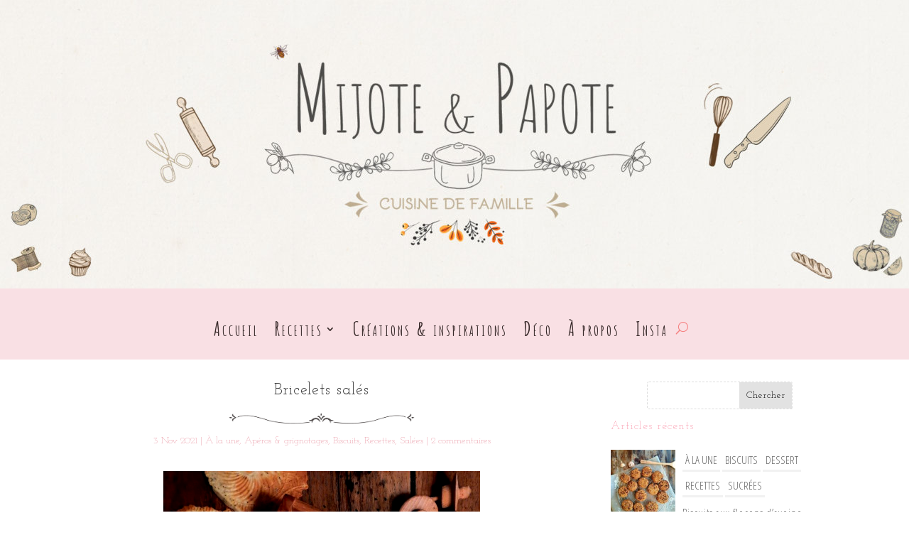

--- FILE ---
content_type: text/html; charset=UTF-8
request_url: https://www.mijoteetpapote.com/bricelets-sales/
body_size: 17597
content:
<!DOCTYPE html>
<html lang="fr-FR">
<head>
	<meta charset="UTF-8" />
<meta http-equiv="X-UA-Compatible" content="IE=edge">
	<link rel="pingback" href="https://www.mijoteetpapote.com/xmlrpc.php" />

	<script type="text/javascript">
		document.documentElement.className = 'js';
	</script>
	
	<script>var et_site_url='https://www.mijoteetpapote.com';var et_post_id='1778';function et_core_page_resource_fallback(a,b){"undefined"===typeof b&&(b=a.sheet.cssRules&&0===a.sheet.cssRules.length);b&&(a.onerror=null,a.onload=null,a.href?a.href=et_site_url+"/?et_core_page_resource="+a.id+et_post_id:a.src&&(a.src=et_site_url+"/?et_core_page_resource="+a.id+et_post_id))}
</script>
	<!-- This site is optimized with the Yoast SEO plugin v15.3 - https://yoast.com/wordpress/plugins/seo/ -->
	<title>Bricelets salés | Recettes | Mijote et Papote</title>
	<meta name="description" content="Bricelets salés | Mijote et Papote | Recettes de cuisine, produits de saison, idées créations, inspirations !" />
	<meta name="robots" content="index, follow, max-snippet:-1, max-image-preview:large, max-video-preview:-1" />
	<link rel="canonical" href="https://www.mijoteetpapote.com/bricelets-sales/" />
	<meta property="og:locale" content="fr_FR" />
	<meta property="og:type" content="article" />
	<meta property="og:title" content="Bricelets salés | Recettes | Mijote et Papote" />
	<meta property="og:description" content="Bricelets salés | Mijote et Papote | Recettes de cuisine, produits de saison, idées créations, inspirations !" />
	<meta property="og:url" content="https://www.mijoteetpapote.com/bricelets-sales/" />
	<meta property="og:site_name" content="Mijote et Papote" />
	<meta property="article:published_time" content="2021-11-03T15:27:16+00:00" />
	<meta property="article:modified_time" content="2021-11-04T14:34:27+00:00" />
	<meta property="og:image" content="https://www.mijoteetpapote.com/wp-content/uploads/2021/11/bricelets-sales-mijoteetpapote.jpg" />
	<meta property="og:image:width" content="1200" />
	<meta property="og:image:height" content="900" />
	<meta name="twitter:card" content="summary_large_image" />
	<meta name="twitter:label1" content="Écrit par">
	<meta name="twitter:data1" content="Mijote &amp; Papote">
	<meta name="twitter:label2" content="Durée de lecture est.">
	<meta name="twitter:data2" content="4 minutes">
	<script type="application/ld+json" class="yoast-schema-graph">{"@context":"https://schema.org","@graph":[{"@type":"WebSite","@id":"https://www.mijoteetpapote.com/#website","url":"https://www.mijoteetpapote.com/","name":"Mijote et Papote","description":"Blog de cuisine, produits de saison et id\u00e9es cr\u00e9a &amp; d\u00e9co !","potentialAction":[{"@type":"SearchAction","target":"https://www.mijoteetpapote.com/?s={search_term_string}","query-input":"required name=search_term_string"}],"inLanguage":"fr-FR"},{"@type":"ImageObject","@id":"https://www.mijoteetpapote.com/bricelets-sales/#primaryimage","inLanguage":"fr-FR","url":"https://www.mijoteetpapote.com/wp-content/uploads/2021/11/bricelets-sales-mijoteetpapote.jpg","width":1200,"height":900,"caption":"bricelets sal\u00e9s - mijoteetpapote"},{"@type":"WebPage","@id":"https://www.mijoteetpapote.com/bricelets-sales/#webpage","url":"https://www.mijoteetpapote.com/bricelets-sales/","name":"Bricelets sal\u00e9s | Recettes | Mijote et Papote","isPartOf":{"@id":"https://www.mijoteetpapote.com/#website"},"primaryImageOfPage":{"@id":"https://www.mijoteetpapote.com/bricelets-sales/#primaryimage"},"datePublished":"2021-11-03T15:27:16+00:00","dateModified":"2021-11-04T14:34:27+00:00","author":{"@id":"https://www.mijoteetpapote.com/#/schema/person/17d8b694163060546607f15ef586631a"},"description":"Bricelets sal\u00e9s | Mijote et Papote | Recettes de cuisine, produits de saison, id\u00e9es cr\u00e9ations, inspirations !","inLanguage":"fr-FR","potentialAction":[{"@type":"ReadAction","target":["https://www.mijoteetpapote.com/bricelets-sales/"]}]},{"@type":"Person","@id":"https://www.mijoteetpapote.com/#/schema/person/17d8b694163060546607f15ef586631a","name":"Mijote &amp; Papote","image":{"@type":"ImageObject","@id":"https://www.mijoteetpapote.com/#personlogo","inLanguage":"fr-FR","url":"https://secure.gravatar.com/avatar/337429a84ca601148aad3c1bc5f7844b?s=96&d=mm&r=g","caption":"Mijote &amp; Papote"},"sameAs":["https://www.instagram.com/mijotepapote/"]}]}</script>
	<!-- / Yoast SEO plugin. -->


<link rel='dns-prefetch' href='//fonts.googleapis.com' />
<link rel='dns-prefetch' href='//s.w.org' />
<link rel="alternate" type="application/rss+xml" title="Mijote et Papote &raquo; Flux" href="https://www.mijoteetpapote.com/feed/" />
<link rel="alternate" type="application/rss+xml" title="Mijote et Papote &raquo; Flux des commentaires" href="https://www.mijoteetpapote.com/comments/feed/" />
<link rel="alternate" type="application/rss+xml" title="Mijote et Papote &raquo; Bricelets salés Flux des commentaires" href="https://www.mijoteetpapote.com/bricelets-sales/feed/" />
		<script type="text/javascript">
			window._wpemojiSettings = {"baseUrl":"https:\/\/s.w.org\/images\/core\/emoji\/13.0.0\/72x72\/","ext":".png","svgUrl":"https:\/\/s.w.org\/images\/core\/emoji\/13.0.0\/svg\/","svgExt":".svg","source":{"concatemoji":"https:\/\/www.mijoteetpapote.com\/wp-includes\/js\/wp-emoji-release.min.js?ver=5.5.17"}};
			!function(e,a,t){var n,r,o,i=a.createElement("canvas"),p=i.getContext&&i.getContext("2d");function s(e,t){var a=String.fromCharCode;p.clearRect(0,0,i.width,i.height),p.fillText(a.apply(this,e),0,0);e=i.toDataURL();return p.clearRect(0,0,i.width,i.height),p.fillText(a.apply(this,t),0,0),e===i.toDataURL()}function c(e){var t=a.createElement("script");t.src=e,t.defer=t.type="text/javascript",a.getElementsByTagName("head")[0].appendChild(t)}for(o=Array("flag","emoji"),t.supports={everything:!0,everythingExceptFlag:!0},r=0;r<o.length;r++)t.supports[o[r]]=function(e){if(!p||!p.fillText)return!1;switch(p.textBaseline="top",p.font="600 32px Arial",e){case"flag":return s([127987,65039,8205,9895,65039],[127987,65039,8203,9895,65039])?!1:!s([55356,56826,55356,56819],[55356,56826,8203,55356,56819])&&!s([55356,57332,56128,56423,56128,56418,56128,56421,56128,56430,56128,56423,56128,56447],[55356,57332,8203,56128,56423,8203,56128,56418,8203,56128,56421,8203,56128,56430,8203,56128,56423,8203,56128,56447]);case"emoji":return!s([55357,56424,8205,55356,57212],[55357,56424,8203,55356,57212])}return!1}(o[r]),t.supports.everything=t.supports.everything&&t.supports[o[r]],"flag"!==o[r]&&(t.supports.everythingExceptFlag=t.supports.everythingExceptFlag&&t.supports[o[r]]);t.supports.everythingExceptFlag=t.supports.everythingExceptFlag&&!t.supports.flag,t.DOMReady=!1,t.readyCallback=function(){t.DOMReady=!0},t.supports.everything||(n=function(){t.readyCallback()},a.addEventListener?(a.addEventListener("DOMContentLoaded",n,!1),e.addEventListener("load",n,!1)):(e.attachEvent("onload",n),a.attachEvent("onreadystatechange",function(){"complete"===a.readyState&&t.readyCallback()})),(n=t.source||{}).concatemoji?c(n.concatemoji):n.wpemoji&&n.twemoji&&(c(n.twemoji),c(n.wpemoji)))}(window,document,window._wpemojiSettings);
		</script>
		<meta content="Divi Child v." name="generator"/><style type="text/css">
img.wp-smiley,
img.emoji {
	display: inline !important;
	border: none !important;
	box-shadow: none !important;
	height: 1em !important;
	width: 1em !important;
	margin: 0 .07em !important;
	vertical-align: -0.1em !important;
	background: none !important;
	padding: 0 !important;
}
</style>
	<link rel='stylesheet' id='wp-block-library-css'  href='https://www.mijoteetpapote.com/wp-includes/css/dist/block-library/style.min.css?ver=5.5.17' type='text/css' media='all' />
<link rel='stylesheet' id='slick-style-css'  href='https://www.mijoteetpapote.com/wp-content/plugins/blog-designer-pack/assets/css/slick.css?ver=2.2.4' type='text/css' media='all' />
<link rel='stylesheet' id='bdp-public-style-css'  href='https://www.mijoteetpapote.com/wp-content/plugins/blog-designer-pack/assets/css/bdp-public.css?ver=2.2.4' type='text/css' media='all' />
<link rel='stylesheet' id='wtfdivi-user-css-css'  href='https://www.mijoteetpapote.com/wp-content/uploads/wtfdivi/wp_head.css?ver=1600017859' type='text/css' media='all' />
<link rel='stylesheet' id='email-subscribers-css'  href='https://www.mijoteetpapote.com/wp-content/plugins/email-subscribers/lite/public/css/email-subscribers-public.css?ver=4.6.4' type='text/css' media='all' />
<link rel='stylesheet' id='menu-image-css'  href='https://www.mijoteetpapote.com/wp-content/plugins/menu-image/includes/css/menu-image.css?ver=2.9.6' type='text/css' media='all' />
<link rel='stylesheet' id='parent-style-css'  href='https://www.mijoteetpapote.com/wp-content/themes/Divi/style.css?ver=5.5.17' type='text/css' media='all' />
<link rel='stylesheet' id='divi-style-css'  href='https://www.mijoteetpapote.com/wp-content/themes/Divi-child/style.css?ver=4.6.6' type='text/css' media='all' />
<link rel='stylesheet' id='et-builder-googlefonts-cached-css'  href='https://fonts.googleapis.com/css?family=Amatic+SC:regular,700|Open+Sans+Condensed:300,300italic,700|Josefin+Slab:100,100italic,300,300italic,regular,italic,600,600italic,700,700italic|Arapey:regular,italic&#038;subset=latin-ext,hebrew,vietnamese,cyrillic,latin,greek,greek-ext,cyrillic-ext&#038;display=swap' type='text/css' media='all' />
<link rel='stylesheet' id='tf-compiled-options-mobmenu-css'  href='https://www.mijoteetpapote.com/wp-content/uploads/dynamic-mobmenu.css?ver=2.8.1.5-882' type='text/css' media='all' />
<link rel='stylesheet' id='tf-google-webfont-josefin-slab-css'  href='//fonts.googleapis.com/css?family=Josefin+Slab%3A400%2Cinherit&#038;subset=latin%2Clatin-ext&#038;ver=5.5.17' type='text/css' media='all' />
<link rel='stylesheet' id='tf-google-webfont-dosis-css'  href='//fonts.googleapis.com/css?family=Dosis%3Ainherit%2C400&#038;subset=latin%2Clatin-ext&#038;ver=5.5.17' type='text/css' media='all' />
<link rel='stylesheet' id='dashicons-css'  href='https://www.mijoteetpapote.com/wp-includes/css/dashicons.min.css?ver=5.5.17' type='text/css' media='all' />
<link rel='stylesheet' id='cssmobmenu-icons-css'  href='https://www.mijoteetpapote.com/wp-content/plugins/mobile-menu/includes/css/mobmenu-icons.css?ver=5.5.17' type='text/css' media='all' />
<link rel='stylesheet' id='cssmobmenu-css'  href='https://www.mijoteetpapote.com/wp-content/plugins/mobile-menu/includes/css/mobmenu.css?ver=2.8.1.5' type='text/css' media='all' />
<script type='text/javascript' src='https://www.mijoteetpapote.com/wp-includes/js/jquery/jquery.js?ver=1.12.4-wp' id='jquery-core-js'></script>
<script type='text/javascript' id='email-subscribers-js-extra'>
/* <![CDATA[ */
var es_data = {"messages":{"es_empty_email_notice":"Please enter email address","es_rate_limit_notice":"You need to wait for sometime before subscribing again","es_single_optin_success_message":"Successfully Subscribed.","es_email_exists_notice":"Email Address already exists!","es_unexpected_error_notice":"Oops.. Unexpected error occurred.","es_invalid_email_notice":"Invalid email address","es_try_later_notice":"Please try after some time"},"es_ajax_url":"https:\/\/www.mijoteetpapote.com\/wp-admin\/admin-ajax.php"};
/* ]]> */
</script>
<script type='text/javascript' src='https://www.mijoteetpapote.com/wp-content/plugins/email-subscribers/lite/public/js/email-subscribers-public.js?ver=4.6.4' id='email-subscribers-js'></script>
<script type='text/javascript' src='https://www.mijoteetpapote.com/wp-content/plugins/sticky-menu-or-anything-on-scroll/assets/js/jq-sticky-anything.min.js?ver=2.1.1' id='stickyAnythingLib-js'></script>
<script type='text/javascript' src='https://www.mijoteetpapote.com/wp-content/themes/Divi/core/admin/js/es6-promise.auto.min.js?ver=5.5.17' id='es6-promise-js'></script>
<script type='text/javascript' id='et-core-api-spam-recaptcha-js-extra'>
/* <![CDATA[ */
var et_core_api_spam_recaptcha = {"site_key":"","page_action":{"action":"bricelets_sales"}};
/* ]]> */
</script>
<script type='text/javascript' src='https://www.mijoteetpapote.com/wp-content/themes/Divi/core/admin/js/recaptcha.js?ver=5.5.17' id='et-core-api-spam-recaptcha-js'></script>
<script type='text/javascript' src='https://www.mijoteetpapote.com/wp-content/plugins/mobile-menu/includes/js/mobmenu.js?ver=2.8.1.5' id='mobmenujs-js'></script>
<link rel="https://api.w.org/" href="https://www.mijoteetpapote.com/wp-json/" /><link rel="alternate" type="application/json" href="https://www.mijoteetpapote.com/wp-json/wp/v2/posts/1778" /><link rel="EditURI" type="application/rsd+xml" title="RSD" href="https://www.mijoteetpapote.com/xmlrpc.php?rsd" />
<link rel="wlwmanifest" type="application/wlwmanifest+xml" href="https://www.mijoteetpapote.com/wp-includes/wlwmanifest.xml" /> 
<meta name="generator" content="WordPress 5.5.17" />
<link rel='shortlink' href='https://www.mijoteetpapote.com/?p=1778' />
<link rel="alternate" type="application/json+oembed" href="https://www.mijoteetpapote.com/wp-json/oembed/1.0/embed?url=https%3A%2F%2Fwww.mijoteetpapote.com%2Fbricelets-sales%2F" />
<link rel="alternate" type="text/xml+oembed" href="https://www.mijoteetpapote.com/wp-json/oembed/1.0/embed?url=https%3A%2F%2Fwww.mijoteetpapote.com%2Fbricelets-sales%2F&#038;format=xml" />
<style>
/* Display the team member icons */
.db_pb_team_member_website_icon:before{content:"\e0e3";}
.db_pb_team_member_email_icon:before{content:"\e010";}
.db_pb_team_member_instagram_icon:before{content:"\e09a";}

/* Fix email icon hidden by Email Address Encoder plugin */
ul.et_pb_member_social_links li > span { 
	display: inline-block !important; 
}
</style>
<style>
@media only screen and (min-width: 981px) {
    .et_pb_module.db_inline_form .et_pb_newsletter_fields > p { 
        flex: auto !important;
    }
    .et_pb_module.db_inline_form .et_pb_newsletter_fields p.et_pb_newsletter_field {
        margin-right: 2%; 
    }
}
</style>
<meta name="viewport" content="width=device-width, initial-scale=1.0, maximum-scale=1.0, user-scalable=0" /><style type="text/css" id="custom-background-css">
body.custom-background { background-color: #ffffff; }
</style>
	<link rel="icon" href="https://www.mijoteetpapote.com/wp-content/uploads/2020/10/cropped-fav-32x32.jpg" sizes="32x32" />
<link rel="icon" href="https://www.mijoteetpapote.com/wp-content/uploads/2020/10/cropped-fav-192x192.jpg" sizes="192x192" />
<link rel="apple-touch-icon" href="https://www.mijoteetpapote.com/wp-content/uploads/2020/10/cropped-fav-180x180.jpg" />
<meta name="msapplication-TileImage" content="https://www.mijoteetpapote.com/wp-content/uploads/2020/10/cropped-fav-270x270.jpg" />
<link rel="stylesheet" id="et-core-unified-tb-218-tb-107-tb-245-1778-cached-inline-styles" href="https://www.mijoteetpapote.com/wp-content/et-cache/1778/et-core-unified-tb-218-tb-107-tb-245-1778-17684988331663.min.css" onerror="et_core_page_resource_fallback(this, true)" onload="et_core_page_resource_fallback(this)" /><link rel="stylesheet" id="et-core-unified-1778-cached-inline-styles" href="https://www.mijoteetpapote.com/wp-content/et-cache/1778/et-core-unified-1778-17684988331663.min.css" onerror="et_core_page_resource_fallback(this, true)" onload="et_core_page_resource_fallback(this)" /></head>
<body class="post-template-default single single-post postid-1778 single-format-standard custom-background et-tb-has-template et-tb-has-header et-tb-has-body et-tb-has-footer dbdb_divi_2_4_up desktop et_pb_button_helper_class et_cover_background et_pb_gutter osx et_pb_gutters3 et_pb_pagebuilder_layout et_smooth_scroll et_divi_theme et-db et_minified_js et_minified_css mob-menu-slideout-over">
	<div id="page-container">
<div id="et-boc" class="et-boc">
			
		<header class="et-l et-l--header">
			<div class="et_builder_inner_content et_pb_gutters3">
		<div class="et_pb_section et_pb_section_0_tb_header et_pb_fullwidth_section et_section_regular" >
				
				
				
				
					<div class="et_pb_module et_pb_fullwidth_image et_pb_fullwidth_image_0_tb_header">
				
				
				<a href="https://www.mijoteetpapote.com/"><img loading="lazy" src="https://www.mijoteetpapote.com/wp-content/uploads/2020/10/ENTETE-ACCUEIL-automne.jpg" alt="Blog Mijote et Papote" title="Blog Mijote et Papote : retour à l&#039;accueil" height="auto" width="auto" srcset="https://www.mijoteetpapote.com/wp-content/uploads/2020/10/ENTETE-ACCUEIL-automne.jpg 1920w, https://www.mijoteetpapote.com/wp-content/uploads/2020/10/ENTETE-ACCUEIL-automne-1280x407.jpg 1280w, https://www.mijoteetpapote.com/wp-content/uploads/2020/10/ENTETE-ACCUEIL-automne-980x311.jpg 980w, https://www.mijoteetpapote.com/wp-content/uploads/2020/10/ENTETE-ACCUEIL-automne-480x153.jpg 480w" sizes="(min-width: 0px) and (max-width: 480px) 480px, (min-width: 481px) and (max-width: 980px) 980px, (min-width: 981px) and (max-width: 1280px) 1280px, (min-width: 1281px) 1920px, 100vw" class="wp-image-291" />
			</a>
			</div>
				
				
			</div> <!-- .et_pb_section --><div id="menusitehaut" class="et_pb_section et_pb_section_2_tb_header et_pb_fullwidth_section et_section_regular" >
				
				
				
				
					<div class="et_pb_module et_pb_fullwidth_menu et_pb_fullwidth_menu_0_tb_header et_pb_bg_layout_light  et_pb_text_align_left et_dropdown_animation_fade et_pb_fullwidth_menu_fullwidth et_pb_fullwidth_menu--without-logo et_pb_fullwidth_menu--style-centered">
					
					
					<div class="et_pb_row clearfix">
						
						<div class="et_pb_menu__wrap">
							<div class="et_pb_menu__menu">
								<nav class="et-menu-nav fullwidth-menu-nav"><ul id="menu-menuprincipalhaut" class="et-menu fullwidth-menu nav"><li class="et_pb_menu_page_id-home menu-item menu-item-type-post_type menu-item-object-page menu-item-home menu-item-272"><a href="https://www.mijoteetpapote.com/">Accueil</a></li>
<li class="et_pb_menu_page_id-29 menu-item menu-item-type-custom menu-item-object-custom menu-item-has-children menu-item-29"><a href="#">Recettes</a>
<ul class="sub-menu">
	<li class="et_pb_menu_page_id-428 menu-item menu-item-type-post_type menu-item-object-page menu-item-463"><a href="https://www.mijoteetpapote.com/recettes-sucrees/" class="menu-image-title-after menu-image-not-hovered"><img width="24" height="8" src="https://www.mijoteetpapote.com/wp-content/uploads/2020/10/fleche-menu-icon-24x8.jpg" class="menu-image menu-image-title-after" alt="" loading="lazy" /><span class="menu-image-title-after menu-image-title">Sucrées</span></a></li>
	<li class="et_pb_menu_page_id-441 menu-item menu-item-type-post_type menu-item-object-page menu-item-462"><a href="https://www.mijoteetpapote.com/recettes-salees/" class="menu-image-title-after menu-image-not-hovered"><img width="24" height="8" src="https://www.mijoteetpapote.com/wp-content/uploads/2020/10/fleche-menu-icon-24x8.jpg" class="menu-image menu-image-title-after" alt="" loading="lazy" /><span class="menu-image-title-after menu-image-title">Salées</span></a></li>
	<li class="et_pb_menu_page_id-445 menu-item menu-item-type-post_type menu-item-object-page menu-item-461"><a href="https://www.mijoteetpapote.com/boulange/" class="menu-image-title-after menu-image-not-hovered"><img width="24" height="8" src="https://www.mijoteetpapote.com/wp-content/uploads/2020/10/fleche-menu-icon-24x8.jpg" class="menu-image menu-image-title-after" alt="" loading="lazy" /><span class="menu-image-title-after menu-image-title">Boulange</span></a></li>
	<li class="et_pb_menu_page_id-450 menu-item menu-item-type-post_type menu-item-object-page menu-item-460"><a href="https://www.mijoteetpapote.com/aperos-grignotages/" class="menu-image-title-after menu-image-not-hovered"><img width="24" height="8" src="https://www.mijoteetpapote.com/wp-content/uploads/2020/10/fleche-menu-icon-24x8.jpg" class="menu-image menu-image-title-after" alt="" loading="lazy" /><span class="menu-image-title-after menu-image-title">Apéros &#038; grignotages</span></a></li>
	<li class="et_pb_menu_page_id-455 menu-item menu-item-type-post_type menu-item-object-page menu-item-459"><a href="https://www.mijoteetpapote.com/boissons/" class="menu-image-title-after menu-image-not-hovered"><img width="24" height="8" src="https://www.mijoteetpapote.com/wp-content/uploads/2020/10/fleche-menu-icon-24x8.jpg" class="menu-image menu-image-title-after" alt="" loading="lazy" /><span class="menu-image-title-after menu-image-title">Boissons</span></a></li>
</ul>
</li>
<li class="et_pb_menu_page_id-580 menu-item menu-item-type-post_type menu-item-object-page menu-item-613"><a href="https://www.mijoteetpapote.com/creations-inspirations/">Créations &#038; inspirations</a></li>
<li class="et_pb_menu_page_id-583 menu-item menu-item-type-post_type menu-item-object-page menu-item-612"><a href="https://www.mijoteetpapote.com/deco/">Déco</a></li>
<li class="et_pb_menu_page_id-588 menu-item menu-item-type-post_type menu-item-object-page menu-item-611"><a href="https://www.mijoteetpapote.com/a-propos/">À propos</a></li>
<li class="et_pb_menu_page_id-823 menu-item menu-item-type-custom menu-item-object-custom menu-item-823"><a title="Mijote &#038; Papote sur Instagram !" target="_blank" rel="noopener noreferrer" href="https://www.instagram.com/mijotepapote/">Insta</a></li>
</ul></nav>
							</div>
							
							<button type="button" class="et_pb_menu__icon et_pb_menu__search-button"></button>
							<div class="et_mobile_nav_menu">
				<a href="#" class="mobile_nav closed">
					<span class="mobile_menu_bar"></span>
				</a>
			</div>
						</div>
						<div class="et_pb_menu__search-container et_pb_menu__search-container--disabled">
				<div class="et_pb_menu__search">
					<form role="search" method="get" class="et_pb_menu__search-form" action="https://www.mijoteetpapote.com/">
						<input type="search" class="et_pb_menu__search-input" placeholder="Chercher …" name="s" title="Rechercher:" />
					</form>
					<button type="button" class="et_pb_menu__icon et_pb_menu__close-search-button"></button>
				</div>
			</div>
					</div>
				</div>
				
				
			</div> <!-- .et_pb_section -->		</div><!-- .et_builder_inner_content -->
	</header><!-- .et-l -->
	<div id="et-main-area">
	
    <div id="main-content">
    <div class="et-l et-l--body">
			<div class="et_builder_inner_content et_pb_gutters3"><div class="et_pb_section et_pb_section_0_tb_body et_pb_equal_columns et_section_specialty" >
				
				
				
				<div class="et_pb_row et_pb_gutters2">
					<div class="et_pb_column et_pb_column_2_3 et_pb_column_0_tb_body   et_pb_specialty_column  et_pb_css_mix_blend_mode_passthrough">
				
				
				<div class="et_pb_row_inner et_pb_row_inner_0_tb_body">
				<div class="et_pb_column et_pb_column_4_4 et_pb_column_inner et_pb_column_inner_0_tb_body et-last-child">
				
				
				<div class="et_pb_module et_pb_post_title et_pb_post_title_0_tb_body et_pb_bg_layout_light  et_pb_text_align_left"   >
				
				
				
				<div class="et_pb_title_container">
					<h1 class="entry-title">Bricelets salés</h1>
				</div>
				
			</div><div class="et_pb_module et_pb_image et_pb_image_0_tb_body">
				
				
				<span class="et_pb_image_wrap "><img loading="lazy" src="https://www.mijoteetpapote.com/wp-content/uploads/2020/09/separateur-arabesque.png" alt="" title="separateur arabesque" height="auto" width="auto" srcset="https://www.mijoteetpapote.com/wp-content/uploads/2020/09/separateur-arabesque.png 2136w, https://www.mijoteetpapote.com/wp-content/uploads/2020/09/separateur-arabesque-1280x98.png 1280w, https://www.mijoteetpapote.com/wp-content/uploads/2020/09/separateur-arabesque-980x75.png 980w, https://www.mijoteetpapote.com/wp-content/uploads/2020/09/separateur-arabesque-480x37.png 480w" sizes="(min-width: 0px) and (max-width: 480px) 480px, (min-width: 481px) and (max-width: 980px) 980px, (min-width: 981px) and (max-width: 1280px) 1280px, (min-width: 1281px) 2136px, 100vw" class="wp-image-74" /></span>
			</div><div class="et_pb_with_border et_pb_module et_pb_post_title et_pb_post_title_1_tb_body et_animated et_pb_bg_layout_light  et_pb_text_align_center"   >
				
				
				
				<div class="et_pb_title_container">
					<p class="et_pb_title_meta_container"><span class="published">3 Nov 2021</span> | <a href="https://www.mijoteetpapote.com/category/a-la-une/" rel="category tag">À la une</a>, <a href="https://www.mijoteetpapote.com/category/recettes/aperos-grignotages/" rel="category tag">Apéros &amp; grignotages</a>, <a href="https://www.mijoteetpapote.com/category/biscuits/" rel="category tag">Biscuits</a>, <a href="https://www.mijoteetpapote.com/category/recettes/" rel="category tag">Recettes</a>, <a href="https://www.mijoteetpapote.com/category/recettes/salees/" rel="category tag">Salées</a> | <span class="comments-number"><a href="https://www.mijoteetpapote.com/bricelets-sales/#respond">2 commentaires</a></span></p>
				</div>
				
			</div><div class="et_pb_module et_pb_post_content et_pb_post_content_0_tb_body">
				
				
				<div class="et-l et-l--post">
			<div class="et_builder_inner_content et_pb_gutters3"><div class="et_pb_section et_pb_section_0 et_section_regular" >
				
				
				
				
					<div class="et_pb_row et_pb_row_0">
				<div class="et_pb_column et_pb_column_4_4 et_pb_column_0  et_pb_css_mix_blend_mode_passthrough et-last-child">
				
				
				<div class="et_pb_module et_pb_image et_pb_image_0">
				
				
				<span class="et_pb_image_wrap "><img loading="lazy" src="https://www.mijoteetpapote.com/wp-content/uploads/2021/11/bricelets-sales-mijote-et-papote.jpg" alt="bricelets salés - mijote et papote" title="bricelets salés - mijote et papote" height="auto" width="auto" srcset="https://www.mijoteetpapote.com/wp-content/uploads/2021/11/bricelets-sales-mijote-et-papote.jpg 675w, https://www.mijoteetpapote.com/wp-content/uploads/2021/11/bricelets-sales-mijote-et-papote-480x640.jpg 480w" sizes="(min-width: 0px) and (max-width: 480px) 480px, (min-width: 481px) 675px, 100vw" class="wp-image-1781" /></span>
			</div>
			</div> <!-- .et_pb_column -->
				
				
			</div> <!-- .et_pb_row --><div class="et_pb_row et_pb_row_1">
				<div class="et_pb_column et_pb_column_4_4 et_pb_column_1  et_pb_css_mix_blend_mode_passthrough et-last-child">
				
				
				<div class="et_pb_module et_pb_text et_pb_text_0  et_pb_text_align_justified et_pb_bg_layout_light">
				
				
				<div class="et_pb_text_inner"><p>Est ce que vous connaissez les Bricelets ? Ces petites gaufrettes ultra fines ! Ils existent en version sucrée mais également salée.</p>
<p>Cette spécialité serait d&rsquo;origine Suisse, cuite dans un « fer à bricelets ». Cette origine remonterait à  1552 et serait liée à la fabrication des hosties. Aujourd&rsquo;hui on les cuit dans une sorte de gaufrier que j&rsquo;ai d&rsquo;ailleurs eu beaucoup de mal à me procurer. Cela fait une petite dizaine d&rsquo;années que je confectionne ces petites gaufrettes ultra croustillantes!</p>
<p>J&rsquo;ai découvert cette spécialité grâce à une ancienne collègue de travail qui en fabriquait régulièrement et qui nous régalait à chaque occasion! Elle avait d&rsquo;ailleurs acheté son fer en Suisse! (mais je ne vous dis pas le tarif&#8230;)</p>
<p>J&rsquo;ai donc décidé de me mettre en recherche d&rsquo;un fer. Ce ne fut pas très simple! Mais à force j&rsquo;ai trouvé, et ce, à un prix tout à fait raisonnable.</p>
<p><a href="https://www.amazon.fr/Trisa-Bricelets-Electrique-places-1000/dp/B00GMDDW6I/ref=asc_df_B00GMDDW6I/?tag=googshopfr-21&amp;linkCode=df0&amp;hvadid=51049996806&amp;hvpos=&amp;hvnetw=g&amp;hvrand=9743509779504646528&amp;hvpone=&amp;hvptwo=&amp;hvqmt=&amp;hvdev=c&amp;hvdvcmdl=&amp;hvlocint=&amp;hvlocphy=9055450&amp;hvtargid=pla-195125456955&amp;psc=1">https://www.amazon.fr/Trisa-Bricelets-Electrique-places-1000/dp/B00GMDDW6I/ref=asc_df_B00GMDDW6I/?tag=googshopfr-21&amp;linkCode=df0&amp;hvadid=51049996806&amp;hvpos=&amp;hvnetw=g&amp;hvrand=9743509779504646528&amp;hvpone=&amp;hvptwo=&amp;hvqmt=&amp;hvdev=c&amp;hvdvcmdl=&amp;hvlocint=&amp;hvlocphy=9055450&amp;hvtargid=pla-195125456955&amp;psc=1</a></p>
<p><iframe title="Trisa Fer à Bricelets Electrique, 4 places, 1000 watt" type="text/html" width="1080" height="550" frameborder="0" allowfullscreen style="max-width:100%" src="https://lire.amazon.fr/kp/card?preview=inline&#038;linkCode=df0&#038;ref_=k4w_oembed_IEtejmx1GViJkH&#038;asin=B00GMDDW6I&#038;tag=googshopfr-21"></iframe></p>
<p>Voici celui que j&rsquo;ai acheté. Je vous ai mis le lien.</p>
<p>Allez, à vous de jouer!!!!</p></div>
			</div> <!-- .et_pb_text --><div class="et_pb_module et_pb_text et_pb_text_1  et_pb_text_align_justified et_pb_bg_layout_light">
				
				
				<div class="et_pb_text_inner"><p>Pour découvrir les ingrédients, c&rsquo;est juste en-dessous</p></div>
			</div> <!-- .et_pb_text --><div class="et_pb_with_border et_pb_module et_pb_text et_pb_text_2 et_animated  et_pb_text_align_justified et_pb_bg_layout_light">
				
				
				<div class="et_pb_text_inner"><p>Cuisson au fer à bricelet²</p>
<p>Préparation: 10min</p>
<p>Temps de repos: 30 min</p>
<ul>
<li>250 g de farine</li>
<li>25 cl de lait</li>
<li>10 cl de crème liquide</li>
<li>70 g de beurre fondu</li>
<li>1 ou 2 cuillère(s) à café de sel selon les goûts</li>
<li>Paprika fumé ou graines de pavot, de sésame ou parmesan ou herbes de Provence ou curry ou olives noires etc&#8230;</li>
</ul></div>
			</div> <!-- .et_pb_text -->
			</div> <!-- .et_pb_column -->
				
				
			</div> <!-- .et_pb_row --><div class="et_pb_row et_pb_row_2">
				<div class="et_pb_column et_pb_column_4_4 et_pb_column_2  et_pb_css_mix_blend_mode_passthrough et-last-child">
				
				
				<div class="et_pb_module et_pb_image et_pb_image_1">
				
				
				<span class="et_pb_image_wrap "><img loading="lazy" src="https://www.mijoteetpapote.com/wp-content/uploads/2021/11/bricelets-sales-mijoteetpapote.jpg" alt="bricelets salés - mijoteetpapote" title="bricelets salés - mijoteetpapote" height="auto" width="auto" srcset="https://www.mijoteetpapote.com/wp-content/uploads/2021/11/bricelets-sales-mijoteetpapote.jpg 1200w, https://www.mijoteetpapote.com/wp-content/uploads/2021/11/bricelets-sales-mijoteetpapote-980x735.jpg 980w, https://www.mijoteetpapote.com/wp-content/uploads/2021/11/bricelets-sales-mijoteetpapote-480x360.jpg 480w" sizes="(min-width: 0px) and (max-width: 480px) 480px, (min-width: 481px) and (max-width: 980px) 980px, (min-width: 981px) 1200px, 100vw" class="wp-image-1779" /></span>
			</div><div class="et_pb_module et_pb_text et_pb_text_3  et_pb_text_align_justified et_pb_bg_layout_light">
				
				
				<div class="et_pb_text_inner"><p>Faire fondre le beurre au micro-onde. Réserver.</p>
<p>Dans un saladier ajouter la farine, le lait, la crème et le sel, mélanger.</p>
<p>Ajouter le beurre, et remuer de nouveau.</p>
<p>Laisser reposer 30 minutes à T°C ambiante.</p>
<p>Dans plusieurs petits bols, déposer quelques cuillères de pâte. Et ajouter dans chacun d&rsquo;eux différents ingrédients. Parmesan dans un bol, herbes de Provence dans un autre etc&#8230; A vous de jouer avec les différentes épices!</p>
<p>Préchauffer le fer à bricelet, huiler et à l&rsquo;aide d&rsquo;une cuillère à soupe déposer  de la pâte et faire cuire.</p>
<p>Disposer sur une grille afin de les laisser complètement refroidir.</p>
<p>Le stockage se fera dans une boite en métal. Les briclets pourront ainsi se conserver une semaine.</p>
<p>Et voilà! Vous m&rsquo;en direz des nouvelles!!</p>
<p>&nbsp;</p></div>
			</div> <!-- .et_pb_text --><div class="et_pb_module et_pb_text et_pb_text_4  et_pb_ab_subject et_pb_ab_subject_id-1778_1 et_pb_ab_goal et_pb_ab_goal_id-1778  et_pb_text_align_justified et_pb_bg_layout_light">
				
				
				
			</div> <!-- .et_pb_text --><div class="et_pb_module et_pb_image et_pb_image_2">
				
				
				<span class="et_pb_image_wrap "><img loading="lazy" src="https://www.mijoteetpapote.com/wp-content/uploads/2021/11/bricelet-sale-mijote-et-papote.jpg" alt="bricelet salé - mijote et papote" title="bricelet salé - mijote et papote" height="auto" width="auto" srcset="https://www.mijoteetpapote.com/wp-content/uploads/2021/11/bricelet-sale-mijote-et-papote.jpg 1200w, https://www.mijoteetpapote.com/wp-content/uploads/2021/11/bricelet-sale-mijote-et-papote-980x735.jpg 980w, https://www.mijoteetpapote.com/wp-content/uploads/2021/11/bricelet-sale-mijote-et-papote-480x360.jpg 480w" sizes="(min-width: 0px) and (max-width: 480px) 480px, (min-width: 481px) and (max-width: 980px) 980px, (min-width: 981px) 1200px, 100vw" class="wp-image-1783" /></span>
			</div><div class="et_pb_module et_pb_image et_pb_image_3">
				
				
				<span class="et_pb_image_wrap "><img loading="lazy" src="https://www.mijoteetpapote.com/wp-content/uploads/2021/11/bricelets-sales-recette-mijote-et-papote.jpg" alt="bricelets salés recette - mijote et papote" title="bricelets salés recette - mijote et papote" height="auto" width="auto" srcset="https://www.mijoteetpapote.com/wp-content/uploads/2021/11/bricelets-sales-recette-mijote-et-papote.jpg 675w, https://www.mijoteetpapote.com/wp-content/uploads/2021/11/bricelets-sales-recette-mijote-et-papote-480x640.jpg 480w" sizes="(min-width: 0px) and (max-width: 480px) 480px, (min-width: 481px) 675px, 100vw" class="wp-image-1787" /></span>
			</div><div class="et_pb_module et_pb_image et_pb_image_4">
				
				
				<span class="et_pb_image_wrap "><img loading="lazy" src="https://www.mijoteetpapote.com/wp-content/uploads/2021/11/bricelets-mijote-et-papote.jpg" alt="bricelets - mijote et papote" title="bricelets - mijote et papote" height="auto" width="auto" srcset="https://www.mijoteetpapote.com/wp-content/uploads/2021/11/bricelets-mijote-et-papote.jpg 728w, https://www.mijoteetpapote.com/wp-content/uploads/2021/11/bricelets-mijote-et-papote-480x593.jpg 480w" sizes="(min-width: 0px) and (max-width: 480px) 480px, (min-width: 481px) 728px, 100vw" class="wp-image-1786" /></span>
			</div>
			</div> <!-- .et_pb_column -->
				
				
			</div> <!-- .et_pb_row -->
				
				
			</div> <!-- .et_pb_section -->		</div><!-- .et_builder_inner_content -->
	</div><!-- .et-l -->
	
			</div> <!-- .et_pb_post_content --><div class="et_pb_module et_pb_image et_pb_image_1_tb_body">
				
				
				<span class="et_pb_image_wrap "><img loading="lazy" src="https://www.mijoteetpapote.com/wp-content/uploads/2020/09/separateur-arabesque.png" alt="" title="separateur arabesque" height="auto" width="auto" srcset="https://www.mijoteetpapote.com/wp-content/uploads/2020/09/separateur-arabesque.png 2136w, https://www.mijoteetpapote.com/wp-content/uploads/2020/09/separateur-arabesque-1280x98.png 1280w, https://www.mijoteetpapote.com/wp-content/uploads/2020/09/separateur-arabesque-980x75.png 980w, https://www.mijoteetpapote.com/wp-content/uploads/2020/09/separateur-arabesque-480x37.png 480w" sizes="(min-width: 0px) and (max-width: 480px) 480px, (min-width: 481px) and (max-width: 980px) 980px, (min-width: 981px) and (max-width: 1280px) 1280px, (min-width: 1281px) 2136px, 100vw" class="wp-image-74" /></span>
			</div><div class="et_pb_module et_pb_post_nav_0_tb_body et_pb_posts_nav nav-single">
								<span class="nav-previous"
									>
					<a href="https://www.mijoteetpapote.com/gaufre-liegeoise/" rel="prev">
												<span class="meta-nav">&larr; </span><span class="nav-label">Gaufre liégeoise</span>
					</a>
				</span>
							<span class="nav-next"
									>
					<a href="https://www.mijoteetpapote.com/caramel-beurre-sale/" rel="next">
												<span class="nav-label">Caramel beurre salé</span><span class="meta-nav"> &rarr;</span>
					</a>
				</span>
			
			</div><div class="et_pb_with_border et_pb_module et_pb_comments_0_tb_body et_pb_comments_module et_pb_bg_layout_light" data-icon="&#xe066;">
				
				
				<!-- You can start editing here. -->

<section id="comment-wrap">
	<h1 id="comments" class="page_title">2 Commentaires</h1>
			
					<ol class="commentlist clearfix">
					<li class="comment even thread-even depth-1 et-pb-non-builder-comment" id="li-comment-6695">
		<article id="comment-6695" class="comment-body clearfix">
			<div class="comment_avatar">
					<img alt='CV' src='https://secure.gravatar.com/avatar/ae9f9746af57e2eb392b30c74bb6c56e?s=80&#038;d=mm&#038;r=g' srcset='https://secure.gravatar.com/avatar/ae9f9746af57e2eb392b30c74bb6c56e?s=160&#038;d=mm&#038;r=g 2x' class='avatar avatar-80 photo' height='80' width='80' loading='lazy'/>			</div>

			<div class="comment_postinfo">
					<span class="fn">CV</span>				<span class="comment_date">
					sur 01/02/2025 à 11:31				</span>
												</div> <!-- .comment_postinfo -->

			<div class="comment_area">
				
				<div class="comment-content clearfix">
				<p>Bonjour,<br />
La pate est liquide. Est-ce normal ?</p>
<span class="reply-container"><a rel='nofollow' class='comment-reply-link' href='#comment-6695' data-commentid="6695" data-postid="1778" data-belowelement="comment-6695" data-respondelement="respond" data-replyto="Répondre à CV" aria-label='Répondre à CV'>Réponse</a></span>				</div> <!-- end comment-content-->
			</div> <!-- end comment_area-->
		</article> <!-- .comment-body -->
		<ul class="children">
	<li class="comment byuser comment-author-mijotepapote73 bypostauthor odd alt depth-2 et-pb-non-builder-comment" id="li-comment-6701">
		<article id="comment-6701" class="comment-body clearfix">
			<div class="comment_avatar">
					<img alt='Mijote &amp; Papote' src='https://secure.gravatar.com/avatar/337429a84ca601148aad3c1bc5f7844b?s=80&#038;d=mm&#038;r=g' srcset='https://secure.gravatar.com/avatar/337429a84ca601148aad3c1bc5f7844b?s=160&#038;d=mm&#038;r=g 2x' class='avatar avatar-80 photo' height='80' width='80' loading='lazy'/>			</div>

			<div class="comment_postinfo">
					<span class="fn">Mijote &amp; Papote</span>				<span class="comment_date">
					sur 01/02/2025 à 13:55				</span>
												</div> <!-- .comment_postinfo -->

			<div class="comment_area">
				
				<div class="comment-content clearfix">
				<p>Bonjour, oui c&rsquo;est normal. Si on respecte le temps de pause au réfrigérateur, la pâte à une consistance plus épaisse que la pate à crêpe.</p>
				</div> <!-- end comment-content-->
			</div> <!-- end comment_area-->
		</article> <!-- .comment-body -->
		</li><!-- #comment-## -->
</ul><!-- .children -->
</li><!-- #comment-## -->
			</ol>
		
		
							<div id="respond" class="comment-respond">
		<h3 id="reply-title" class="comment-reply-title"><span>Soumettre un commentaire</span> <small><a rel="nofollow" id="cancel-comment-reply-link" href="/bricelets-sales/#respond" style="display:none;">Annuler la réponse</a></small></h3><form action="https://www.mijoteetpapote.com/wp-comments-post.php" method="post" id="commentform" class="comment-form"><p class="comment-notes"><span id="email-notes">Votre adresse de messagerie ne sera pas publiée.</span> Les champs obligatoires sont indiqués avec <span class="required">*</span></p><p class="comment-form-comment"><label for="comment">Commentaire</label> <textarea id="comment" name="comment" cols="45" rows="8" maxlength="65525" required="required"></textarea></p><p class="comment-form-author"><label for="author">Nom <span class="required">*</span></label> <input id="author" name="author" type="text" value="" size="30" maxlength="245" required='required' /></p>
<p class="comment-form-email"><label for="email">Adresse de messagerie <span class="required">*</span></label> <input id="email" name="email" type="text" value="" size="30" maxlength="100" aria-describedby="email-notes" required='required' /></p>
<p class="comment-form-url"><label for="url">Site web</label> <input id="url" name="url" type="text" value="" size="30" maxlength="200" /></p>
<p class="comment-form-cookies-consent"><input id="wp-comment-cookies-consent" name="wp-comment-cookies-consent" type="checkbox" value="yes" /> <label for="wp-comment-cookies-consent">Enregistrer mon nom, mon e-mail et mon site web dans le navigateur pour mon prochain commentaire.</label></p>
<p class="form-submit"><button name="submit" type="submit" id="et_pb_submit" class="submit">Soumettre le commentaire</button> <input type='hidden' name='comment_post_ID' value='1778' id='comment_post_ID' />
<input type='hidden' name='comment_parent' id='comment_parent' value='0' />
</p><p style="display: none;"><input type="hidden" id="akismet_comment_nonce" name="akismet_comment_nonce" value="7bad3e68c3" /></p><p style="display: none !important;"><label>&#916;<textarea name="ak_hp_textarea" cols="45" rows="8" maxlength="100"></textarea></label><input type="hidden" id="ak_js_1" name="ak_js" value="96"/><script>document.getElementById( "ak_js_1" ).setAttribute( "value", ( new Date() ).getTime() );</script></p></form>	</div><!-- #respond -->
	<p class="akismet_comment_form_privacy_notice">Ce site utilise Akismet pour réduire les indésirables. <a href="https://akismet.com/privacy/" target="_blank" rel="nofollow noopener">En savoir plus sur comment les données de vos commentaires sont utilisées</a>.</p>	</section>

			</div><div class="et_pb_module et_pb_text et_pb_text_0_tb_body  et_pb_text_align_center et_pb_bg_layout_light">
				
				
				<div class="et_pb_text_inner"><p>À découvrir</p></div>
			</div> <!-- .et_pb_text --><div class="et_pb_module et_pb_text et_pb_text_1_tb_body  et_pb_text_align_left et_pb_bg_layout_light">
				
				
				<div class="et_pb_text_inner"><p>
	<div class="bdp-post-slider-wrp bdp-clearfix">
		<div class="bdp-post-slider bdp-design-2"  id="bdp-slider-1">
			<div class="bdp-post-slides">
	<div class="bdp-medium-7 bdp-columns">
		<div class="bdp-post-image-bg" style="background-image: url(https://www.mijoteetpapote.com/wp-content/uploads/2023/10/biscuits-avoine-mijote-et-papote.jpg); ">			
		</div>
	</div>
	<div class="bdp-medium-5 bdp-columns">
		<div class="bdp-post-overlay">
							<div class="bdp-post-categories"><a href="https://www.mijoteetpapote.com/category/a-la-une/">À la une</a> <a href="https://www.mijoteetpapote.com/category/biscuits/">Biscuits</a> <a href="https://www.mijoteetpapote.com/category/dessert/">dessert</a> <a href="https://www.mijoteetpapote.com/category/recettes/">Recettes</a> <a href="https://www.mijoteetpapote.com/category/recettes/sucrees/">Sucrées</a></div>
			
			<h2 class="bdp-post-title">
				<a href="https://www.mijoteetpapote.com/biscuits-aux-flocons-davoine/">Biscuits aux flocons d&rsquo;avoine</a>
			</h2>

							<div class="bdp-post-meta">
																					<span class="bdp-post-meta-innr bdp-time"> 06/10/2023 </span>
																			</div>
							<div class="bdp-post-content">
					<div class="bdp-post-short-content"></div>				
										<a href="https://www.mijoteetpapote.com/biscuits-aux-flocons-davoine/"  class="bdp-readmorebtn">Lire la suite</a>
									</div>
					</div>
	</div>
</div><div class="bdp-post-slides">
	<div class="bdp-medium-7 bdp-columns">
		<div class="bdp-post-image-bg" style="background-image: url(https://www.mijoteetpapote.com/wp-content/uploads/2023/03/pad-thai-1-mijote-et-papote.jpg); ">			
		</div>
	</div>
	<div class="bdp-medium-5 bdp-columns">
		<div class="bdp-post-overlay">
							<div class="bdp-post-categories"><a href="https://www.mijoteetpapote.com/category/a-la-une/">À la une</a> <a href="https://www.mijoteetpapote.com/category/champignons/">Champignons</a> <a href="https://www.mijoteetpapote.com/category/legumes/">Légumes</a> <a href="https://www.mijoteetpapote.com/category/recettes/">Recettes</a> <a href="https://www.mijoteetpapote.com/category/recettes/salees/">Salées</a></div>
			
			<h2 class="bdp-post-title">
				<a href="https://www.mijoteetpapote.com/pad-thai/">Pad Thaï</a>
			</h2>

							<div class="bdp-post-meta">
																					<span class="bdp-post-meta-innr bdp-time"> 22/03/2023 </span>
																			</div>
							<div class="bdp-post-content">
					<div class="bdp-post-short-content"></div>				
										<a href="https://www.mijoteetpapote.com/pad-thai/"  class="bdp-readmorebtn">Lire la suite</a>
									</div>
					</div>
	</div>
</div><div class="bdp-post-slides">
	<div class="bdp-medium-7 bdp-columns">
		<div class="bdp-post-image-bg" style="background-image: url(https://www.mijoteetpapote.com/wp-content/uploads/2023/01/20230107_124802.jpg); ">			
		</div>
	</div>
	<div class="bdp-medium-5 bdp-columns">
		<div class="bdp-post-overlay">
							<div class="bdp-post-categories"><a href="https://www.mijoteetpapote.com/category/a-la-une/">À la une</a> <a href="https://www.mijoteetpapote.com/category/legumes/">Légumes</a> <a href="https://www.mijoteetpapote.com/category/recettes/">Recettes</a> <a href="https://www.mijoteetpapote.com/category/recettes/salees/">Salées</a></div>
			
			<h2 class="bdp-post-title">
				<a href="https://www.mijoteetpapote.com/gratin-chataigne-butternut/">Gratin châtaigne butternut</a>
			</h2>

							<div class="bdp-post-meta">
																					<span class="bdp-post-meta-innr bdp-time"> 18/01/2023 </span>
																			</div>
							<div class="bdp-post-content">
					<div class="bdp-post-short-content"></div>				
										<a href="https://www.mijoteetpapote.com/gratin-chataigne-butternut/"  class="bdp-readmorebtn">Lire la suite</a>
									</div>
					</div>
	</div>
</div><div class="bdp-post-slides">
	<div class="bdp-medium-7 bdp-columns">
		<div class="bdp-post-image-bg" style="background-image: url(https://www.mijoteetpapote.com/wp-content/uploads/2023/01/pomme-au-four-mijote-et-papote.jpg); ">			
		</div>
	</div>
	<div class="bdp-medium-5 bdp-columns">
		<div class="bdp-post-overlay">
							<div class="bdp-post-categories"><a href="https://www.mijoteetpapote.com/category/a-la-une/">À la une</a> <a href="https://www.mijoteetpapote.com/category/dessert/">dessert</a> <a href="https://www.mijoteetpapote.com/category/fruits/">Fruits</a> <a href="https://www.mijoteetpapote.com/category/recettes/">Recettes</a> <a href="https://www.mijoteetpapote.com/category/recettes/sucrees/">Sucrées</a></div>
			
			<h2 class="bdp-post-title">
				<a href="https://www.mijoteetpapote.com/pommes-cuites-au-four/">Pommes cuites au four</a>
			</h2>

							<div class="bdp-post-meta">
																					<span class="bdp-post-meta-innr bdp-time"> 09/01/2023 </span>
																			</div>
							<div class="bdp-post-content">
					<div class="bdp-post-short-content"></div>				
										<a href="https://www.mijoteetpapote.com/pommes-cuites-au-four/"  class="bdp-readmorebtn">Lire la suite</a>
									</div>
					</div>
	</div>
</div><div class="bdp-post-slides">
	<div class="bdp-medium-7 bdp-columns">
		<div class="bdp-post-image-bg" style="background-image: url(https://www.mijoteetpapote.com/wp-content/uploads/2022/09/flan-aux-feuille-de-pecher-mijote-et-papote.jpg); ">			
		</div>
	</div>
	<div class="bdp-medium-5 bdp-columns">
		<div class="bdp-post-overlay">
							<div class="bdp-post-categories"><a href="https://www.mijoteetpapote.com/category/a-la-une/">À la une</a> <a href="https://www.mijoteetpapote.com/category/dessert/">dessert</a> <a href="https://www.mijoteetpapote.com/category/recettes/">Recettes</a> <a href="https://www.mijoteetpapote.com/category/recettes/sucrees/">Sucrées</a></div>
			
			<h2 class="bdp-post-title">
				<a href="https://www.mijoteetpapote.com/flan-aux-feuilles-de-pecher/">Flan aux feuilles de pêcher</a>
			</h2>

							<div class="bdp-post-meta">
																					<span class="bdp-post-meta-innr bdp-time"> 25/09/2022 </span>
																			</div>
							<div class="bdp-post-content">
					<div class="bdp-post-short-content"></div>				
										<a href="https://www.mijoteetpapote.com/flan-aux-feuilles-de-pecher/"  class="bdp-readmorebtn">Lire la suite</a>
									</div>
					</div>
	</div>
</div><div class="bdp-post-slides">
	<div class="bdp-medium-7 bdp-columns">
		<div class="bdp-post-image-bg" style="background-image: url(https://www.mijoteetpapote.com/wp-content/uploads/2022/04/osso-bucco-de-veau-mijote-et-papote.jpg); ">			
		</div>
	</div>
	<div class="bdp-medium-5 bdp-columns">
		<div class="bdp-post-overlay">
							<div class="bdp-post-categories"><a href="https://www.mijoteetpapote.com/category/a-la-une/">À la une</a> <a href="https://www.mijoteetpapote.com/category/legumes/">Légumes</a> <a href="https://www.mijoteetpapote.com/category/recettes/">Recettes</a> <a href="https://www.mijoteetpapote.com/category/recettes/salees/">Salées</a> <a href="https://www.mijoteetpapote.com/category/viandes/">Viandes</a></div>
			
			<h2 class="bdp-post-title">
				<a href="https://www.mijoteetpapote.com/osso-bucco-de-veau/">Osso bucco de veau</a>
			</h2>

							<div class="bdp-post-meta">
																					<span class="bdp-post-meta-innr bdp-time"> 11/04/2022 </span>
																			</div>
							<div class="bdp-post-content">
					<div class="bdp-post-short-content"></div>				
										<a href="https://www.mijoteetpapote.com/osso-bucco-de-veau/"  class="bdp-readmorebtn">Lire la suite</a>
									</div>
					</div>
	</div>
</div><div class="bdp-post-slides">
	<div class="bdp-medium-7 bdp-columns">
		<div class="bdp-post-image-bg" style="background-image: url(https://www.mijoteetpapote.com/wp-content/uploads/2022/04/confiture-oranges-ameres-mijote-et-papote.jpg); ">			
		</div>
	</div>
	<div class="bdp-medium-5 bdp-columns">
		<div class="bdp-post-overlay">
							<div class="bdp-post-categories"><a href="https://www.mijoteetpapote.com/category/a-la-une/">À la une</a> <a href="https://www.mijoteetpapote.com/category/fruits/">Fruits</a> <a href="https://www.mijoteetpapote.com/category/recettes/">Recettes</a> <a href="https://www.mijoteetpapote.com/category/recettes/sucrees/">Sucrées</a></div>
			
			<h2 class="bdp-post-title">
				<a href="https://www.mijoteetpapote.com/confiture-doranges-ameres/">Confiture d&rsquo;oranges amères</a>
			</h2>

							<div class="bdp-post-meta">
																					<span class="bdp-post-meta-innr bdp-time"> 05/04/2022 </span>
																					<span class="bdp-post-meta-innr bdp-post-comments">
							<a href="https://www.mijoteetpapote.com/confiture-doranges-ameres/#comments">2 réponses</a>
						</span>
									</div>
							<div class="bdp-post-content">
					<div class="bdp-post-short-content"></div>				
										<a href="https://www.mijoteetpapote.com/confiture-doranges-ameres/"  class="bdp-readmorebtn">Lire la suite</a>
									</div>
					</div>
	</div>
</div><div class="bdp-post-slides">
	<div class="bdp-medium-7 bdp-columns">
		<div class="bdp-post-image-bg" style="background-image: url(https://www.mijoteetpapote.com/wp-content/uploads/2022/03/madeleine-mijote-et-papote.jpg); ">			
		</div>
	</div>
	<div class="bdp-medium-5 bdp-columns">
		<div class="bdp-post-overlay">
							<div class="bdp-post-categories"><a href="https://www.mijoteetpapote.com/category/a-la-une/">À la une</a> <a href="https://www.mijoteetpapote.com/category/biscuits/">Biscuits</a> <a href="https://www.mijoteetpapote.com/category/recettes/">Recettes</a> <a href="https://www.mijoteetpapote.com/category/recettes/sucrees/">Sucrées</a></div>
			
			<h2 class="bdp-post-title">
				<a href="https://www.mijoteetpapote.com/madeleine-bergamote-et-the-earl-grey/">Madeleine Bergamote et thé Earl Grey</a>
			</h2>

							<div class="bdp-post-meta">
																					<span class="bdp-post-meta-innr bdp-time"> 25/03/2022 </span>
																			</div>
							<div class="bdp-post-content">
					<div class="bdp-post-short-content"></div>				
										<a href="https://www.mijoteetpapote.com/madeleine-bergamote-et-the-earl-grey/"  class="bdp-readmorebtn">Lire la suite</a>
									</div>
					</div>
	</div>
</div><div class="bdp-post-slides">
	<div class="bdp-medium-7 bdp-columns">
		<div class="bdp-post-image-bg" style="background-image: url(https://www.mijoteetpapote.com/wp-content/uploads/2022/03/ail-des-ours-mijotetpapote.jpg); ">			
		</div>
	</div>
	<div class="bdp-medium-5 bdp-columns">
		<div class="bdp-post-overlay">
							<div class="bdp-post-categories"><a href="https://www.mijoteetpapote.com/category/a-la-une/">À la une</a> <a href="https://www.mijoteetpapote.com/category/recettes/aperos-grignotages/">Apéros &amp; grignotages</a> <a href="https://www.mijoteetpapote.com/category/condiments/">Condiments</a> <a href="https://www.mijoteetpapote.com/category/conserves/">Conserves</a> <a href="https://www.mijoteetpapote.com/category/legumes/">Légumes</a> <a href="https://www.mijoteetpapote.com/category/recettes/">Recettes</a> <a href="https://www.mijoteetpapote.com/category/recettes/salees/">Salées</a> <a href="https://www.mijoteetpapote.com/category/recettes/sucrees/">Sucrées</a></div>
			
			<h2 class="bdp-post-title">
				<a href="https://www.mijoteetpapote.com/pickles-de-boutons-dail-des-ours/">Pickles de boutons d&rsquo;ail des ours</a>
			</h2>

							<div class="bdp-post-meta">
																					<span class="bdp-post-meta-innr bdp-time"> 24/03/2022 </span>
																			</div>
							<div class="bdp-post-content">
					<div class="bdp-post-short-content"></div>				
										<a href="https://www.mijoteetpapote.com/pickles-de-boutons-dail-des-ours/"  class="bdp-readmorebtn">Lire la suite</a>
									</div>
					</div>
	</div>
</div><div class="bdp-post-slides">
	<div class="bdp-medium-7 bdp-columns">
		<div class="bdp-post-image-bg" style="background-image: url(https://www.mijoteetpapote.com/wp-content/uploads/2022/03/gratin-patate-douce-viande-hache-mijoteetpapote.jpg); ">			
		</div>
	</div>
	<div class="bdp-medium-5 bdp-columns">
		<div class="bdp-post-overlay">
							<div class="bdp-post-categories"><a href="https://www.mijoteetpapote.com/category/a-la-une/">À la une</a> <a href="https://www.mijoteetpapote.com/category/legumes/">Légumes</a> <a href="https://www.mijoteetpapote.com/category/recettes/">Recettes</a> <a href="https://www.mijoteetpapote.com/category/recettes/salees/">Salées</a> <a href="https://www.mijoteetpapote.com/category/viandes/">Viandes</a></div>
			
			<h2 class="bdp-post-title">
				<a href="https://www.mijoteetpapote.com/gratin-de-patate-douce-hache-de-boeuf-et-mozarella/">Gratin de patate douce, haché de bœuf et mozzarella</a>
			</h2>

							<div class="bdp-post-meta">
																					<span class="bdp-post-meta-innr bdp-time"> 01/03/2022 </span>
																			</div>
							<div class="bdp-post-content">
					<div class="bdp-post-short-content"></div>				
										<a href="https://www.mijoteetpapote.com/gratin-de-patate-douce-hache-de-boeuf-et-mozarella/"  class="bdp-readmorebtn">Lire la suite</a>
									</div>
					</div>
	</div>
</div><div class="bdp-post-slides">
	<div class="bdp-medium-7 bdp-columns">
		<div class="bdp-post-image-bg" style="background-image: url(https://www.mijoteetpapote.com/wp-content/uploads/2021/12/caramel-beurre-sale-mijoteet-papote.jpg); ">			
		</div>
	</div>
	<div class="bdp-medium-5 bdp-columns">
		<div class="bdp-post-overlay">
							<div class="bdp-post-categories"><a href="https://www.mijoteetpapote.com/category/a-la-une/">À la une</a> <a href="https://www.mijoteetpapote.com/category/conserves/">Conserves</a> <a href="https://www.mijoteetpapote.com/category/recettes/">Recettes</a> <a href="https://www.mijoteetpapote.com/category/recettes/sucrees/">Sucrées</a></div>
			
			<h2 class="bdp-post-title">
				<a href="https://www.mijoteetpapote.com/caramel-beurre-sale/">Caramel beurre salé</a>
			</h2>

							<div class="bdp-post-meta">
																					<span class="bdp-post-meta-innr bdp-time"> 22/12/2021 </span>
																			</div>
							<div class="bdp-post-content">
					<div class="bdp-post-short-content"></div>				
										<a href="https://www.mijoteetpapote.com/caramel-beurre-sale/"  class="bdp-readmorebtn">Lire la suite</a>
									</div>
					</div>
	</div>
</div><div class="bdp-post-slides">
	<div class="bdp-medium-7 bdp-columns">
		<div class="bdp-post-image-bg" style="background-image: url(https://www.mijoteetpapote.com/wp-content/uploads/2021/11/bricelets-sales-mijoteetpapote-1024x768.jpg); ">			
		</div>
	</div>
	<div class="bdp-medium-5 bdp-columns">
		<div class="bdp-post-overlay">
							<div class="bdp-post-categories"><a href="https://www.mijoteetpapote.com/category/a-la-une/">À la une</a> <a href="https://www.mijoteetpapote.com/category/recettes/aperos-grignotages/">Apéros &amp; grignotages</a> <a href="https://www.mijoteetpapote.com/category/biscuits/">Biscuits</a> <a href="https://www.mijoteetpapote.com/category/recettes/">Recettes</a> <a href="https://www.mijoteetpapote.com/category/recettes/salees/">Salées</a></div>
			
			<h2 class="bdp-post-title">
				<a href="https://www.mijoteetpapote.com/bricelets-sales/">Bricelets salés</a>
			</h2>

							<div class="bdp-post-meta">
																					<span class="bdp-post-meta-innr bdp-time"> 03/11/2021 </span>
																					<span class="bdp-post-meta-innr bdp-post-comments">
							<a href="https://www.mijoteetpapote.com/bricelets-sales/#comments">2 réponses</a>
						</span>
									</div>
							<div class="bdp-post-content">
					<div class="bdp-post-short-content"></div>				
										<a href="https://www.mijoteetpapote.com/bricelets-sales/"  class="bdp-readmorebtn">Lire la suite</a>
									</div>
					</div>
	</div>
</div><div class="bdp-post-slides">
	<div class="bdp-medium-7 bdp-columns">
		<div class="bdp-post-image-bg" style="background-image: url(https://www.mijoteetpapote.com/wp-content/uploads/2021/10/gaufre-liegeoise-mijote-et-papote.jpg); ">			
		</div>
	</div>
	<div class="bdp-medium-5 bdp-columns">
		<div class="bdp-post-overlay">
							<div class="bdp-post-categories"><a href="https://www.mijoteetpapote.com/category/a-la-une/">À la une</a> <a href="https://www.mijoteetpapote.com/category/recettes/boulange/">Boulange</a> <a href="https://www.mijoteetpapote.com/category/recettes/">Recettes</a> <a href="https://www.mijoteetpapote.com/category/recettes/sucrees/">Sucrées</a></div>
			
			<h2 class="bdp-post-title">
				<a href="https://www.mijoteetpapote.com/gaufre-liegeoise/">Gaufre liégeoise</a>
			</h2>

							<div class="bdp-post-meta">
																					<span class="bdp-post-meta-innr bdp-time"> 08/10/2021 </span>
																			</div>
							<div class="bdp-post-content">
					<div class="bdp-post-short-content"></div>				
										<a href="https://www.mijoteetpapote.com/gaufre-liegeoise/"  class="bdp-readmorebtn">Lire la suite</a>
									</div>
					</div>
	</div>
</div><div class="bdp-post-slides">
	<div class="bdp-medium-7 bdp-columns">
		<div class="bdp-post-image-bg" style="background-image: url(https://www.mijoteetpapote.com/wp-content/uploads/2021/08/tarte-nectarines-mijote-et-papote-1024x768.jpg); ">			
		</div>
	</div>
	<div class="bdp-medium-5 bdp-columns">
		<div class="bdp-post-overlay">
							<div class="bdp-post-categories"><a href="https://www.mijoteetpapote.com/category/a-la-une/">À la une</a> <a href="https://www.mijoteetpapote.com/category/fruits/">Fruits</a> <a href="https://www.mijoteetpapote.com/category/recettes/">Recettes</a> <a href="https://www.mijoteetpapote.com/category/recettes/sucrees/">Sucrées</a></div>
			
			<h2 class="bdp-post-title">
				<a href="https://www.mijoteetpapote.com/tarte-aux-nectarines/">Tarte aux nectarines</a>
			</h2>

							<div class="bdp-post-meta">
																					<span class="bdp-post-meta-innr bdp-time"> 09/08/2021 </span>
																			</div>
							<div class="bdp-post-content">
					<div class="bdp-post-short-content"></div>				
										<a href="https://www.mijoteetpapote.com/tarte-aux-nectarines/"  class="bdp-readmorebtn">Lire la suite</a>
									</div>
					</div>
	</div>
</div><div class="bdp-post-slides">
	<div class="bdp-medium-7 bdp-columns">
		<div class="bdp-post-image-bg" style="background-image: url(https://www.mijoteetpapote.com/wp-content/uploads/2021/05/pickles-rhubarbe-mijote-et-papote-1024x1024.jpg); ">			
		</div>
	</div>
	<div class="bdp-medium-5 bdp-columns">
		<div class="bdp-post-overlay">
							<div class="bdp-post-categories"><a href="https://www.mijoteetpapote.com/category/a-la-une/">À la une</a> <a href="https://www.mijoteetpapote.com/category/recettes/aperos-grignotages/">Apéros &amp; grignotages</a> <a href="https://www.mijoteetpapote.com/category/condiments/">Condiments</a> <a href="https://www.mijoteetpapote.com/category/conserves/">Conserves</a> <a href="https://www.mijoteetpapote.com/category/legumes/">Légumes</a> <a href="https://www.mijoteetpapote.com/category/recettes/">Recettes</a> <a href="https://www.mijoteetpapote.com/category/recettes/salees/">Salées</a> <a href="https://www.mijoteetpapote.com/category/recettes/sucrees/">Sucrées</a></div>
			
			<h2 class="bdp-post-title">
				<a href="https://www.mijoteetpapote.com/pickles-de-rhubarbe/">Pickles de rhubarbe</a>
			</h2>

							<div class="bdp-post-meta">
																					<span class="bdp-post-meta-innr bdp-time"> 26/05/2021 </span>
																			</div>
							<div class="bdp-post-content">
					<div class="bdp-post-short-content"></div>				
										<a href="https://www.mijoteetpapote.com/pickles-de-rhubarbe/"  class="bdp-readmorebtn">Lire la suite</a>
									</div>
					</div>
	</div>
</div><div class="bdp-post-slides">
	<div class="bdp-medium-7 bdp-columns">
		<div class="bdp-post-image-bg" style="background-image: url(https://www.mijoteetpapote.com/wp-content/uploads/2021/04/brioche-mijoteetpapote.jpg); ">			
		</div>
	</div>
	<div class="bdp-medium-5 bdp-columns">
		<div class="bdp-post-overlay">
							<div class="bdp-post-categories"><a href="https://www.mijoteetpapote.com/category/a-la-une/">À la une</a> <a href="https://www.mijoteetpapote.com/category/recettes/boulange/">Boulange</a> <a href="https://www.mijoteetpapote.com/category/recettes/">Recettes</a> <a href="https://www.mijoteetpapote.com/category/recettes/sucrees/">Sucrées</a></div>
			
			<h2 class="bdp-post-title">
				<a href="https://www.mijoteetpapote.com/brioche-rapide/">Brioche rapide</a>
			</h2>

							<div class="bdp-post-meta">
																					<span class="bdp-post-meta-innr bdp-time"> 27/04/2021 </span>
																			</div>
							<div class="bdp-post-content">
					<div class="bdp-post-short-content"></div>				
										<a href="https://www.mijoteetpapote.com/brioche-rapide/"  class="bdp-readmorebtn">Lire la suite</a>
									</div>
					</div>
	</div>
</div><div class="bdp-post-slides">
	<div class="bdp-medium-7 bdp-columns">
		<div class="bdp-post-image-bg" style="background-image: url(https://www.mijoteetpapote.com/wp-content/uploads/2021/04/rouelle-de-porc-a-la-biere-mijote-et-papote.jpg); ">			
		</div>
	</div>
	<div class="bdp-medium-5 bdp-columns">
		<div class="bdp-post-overlay">
							<div class="bdp-post-categories"><a href="https://www.mijoteetpapote.com/category/a-la-une/">À la une</a> <a href="https://www.mijoteetpapote.com/category/biere/">bière</a> <a href="https://www.mijoteetpapote.com/category/recettes/">Recettes</a> <a href="https://www.mijoteetpapote.com/category/recettes/salees/">Salées</a> <a href="https://www.mijoteetpapote.com/category/viandes/">Viandes</a></div>
			
			<h2 class="bdp-post-title">
				<a href="https://www.mijoteetpapote.com/rouelle-de-porc-confite-a-la-biere/">Rouelle de porc confite à la bière de Mam&rsquo;selle Cath</a>
			</h2>

							<div class="bdp-post-meta">
																					<span class="bdp-post-meta-innr bdp-time"> 16/04/2021 </span>
																					<span class="bdp-post-meta-innr bdp-post-comments">
							<a href="https://www.mijoteetpapote.com/rouelle-de-porc-confite-a-la-biere/#comments">4 réponses</a>
						</span>
									</div>
							<div class="bdp-post-content">
					<div class="bdp-post-short-content"></div>				
										<a href="https://www.mijoteetpapote.com/rouelle-de-porc-confite-a-la-biere/"  class="bdp-readmorebtn">Lire la suite</a>
									</div>
							<div class="bdp-post-tags"> <a href="https://www.mijoteetpapote.com/tag/biere/" rel="tag">bière</a></div>
					</div>
	</div>
</div><div class="bdp-post-slides">
	<div class="bdp-medium-7 bdp-columns">
		<div class="bdp-post-image-bg" style="background-image: url(https://www.mijoteetpapote.com/wp-content/uploads/2021/03/brownies-oreo-mijote-et-papote-1-1024x768.jpg); ">			
		</div>
	</div>
	<div class="bdp-medium-5 bdp-columns">
		<div class="bdp-post-overlay">
							<div class="bdp-post-categories"><a href="https://www.mijoteetpapote.com/category/a-la-une/">À la une</a> <a href="https://www.mijoteetpapote.com/category/recettes/">Recettes</a> <a href="https://www.mijoteetpapote.com/category/recettes/sucrees/">Sucrées</a></div>
			
			<h2 class="bdp-post-title">
				<a href="https://www.mijoteetpapote.com/brownie-oreo/">Brownie oréo</a>
			</h2>

							<div class="bdp-post-meta">
																					<span class="bdp-post-meta-innr bdp-time"> 12/04/2021 </span>
																			</div>
							<div class="bdp-post-content">
					<div class="bdp-post-short-content"></div>				
										<a href="https://www.mijoteetpapote.com/brownie-oreo/"  class="bdp-readmorebtn">Lire la suite</a>
									</div>
					</div>
	</div>
</div><div class="bdp-post-slides">
	<div class="bdp-medium-7 bdp-columns">
		<div class="bdp-post-image-bg" style="background-image: url(https://www.mijoteetpapote.com/wp-content/uploads/2021/03/tarte-epinards-reblochon-mijote-et-papote-1024x768.jpg); ">			
		</div>
	</div>
	<div class="bdp-medium-5 bdp-columns">
		<div class="bdp-post-overlay">
							<div class="bdp-post-categories"><a href="https://www.mijoteetpapote.com/category/a-la-une/">À la une</a> <a href="https://www.mijoteetpapote.com/category/entree/">Entrée</a> <a href="https://www.mijoteetpapote.com/category/fromage/">Fromage</a> <a href="https://www.mijoteetpapote.com/category/legumes/">Légumes</a> <a href="https://www.mijoteetpapote.com/category/recettes/">Recettes</a> <a href="https://www.mijoteetpapote.com/category/recettes/salees/">Salées</a></div>
			
			<h2 class="bdp-post-title">
				<a href="https://www.mijoteetpapote.com/tarte-salee-epinards-reblochon/">Tarte salée épinards reblochon</a>
			</h2>

							<div class="bdp-post-meta">
																					<span class="bdp-post-meta-innr bdp-time"> 24/03/2021 </span>
																			</div>
							<div class="bdp-post-content">
					<div class="bdp-post-short-content"></div>				
										<a href="https://www.mijoteetpapote.com/tarte-salee-epinards-reblochon/"  class="bdp-readmorebtn">Lire la suite</a>
									</div>
					</div>
	</div>
</div><div class="bdp-post-slides">
	<div class="bdp-medium-7 bdp-columns">
		<div class="bdp-post-image-bg" style="background-image: url(https://www.mijoteetpapote.com/wp-content/uploads/2021/03/canneles.jpg); ">			
		</div>
	</div>
	<div class="bdp-medium-5 bdp-columns">
		<div class="bdp-post-overlay">
							<div class="bdp-post-categories"><a href="https://www.mijoteetpapote.com/category/a-la-une/">À la une</a> <a href="https://www.mijoteetpapote.com/category/recettes/">Recettes</a> <a href="https://www.mijoteetpapote.com/category/recettes/sucrees/">Sucrées</a></div>
			
			<h2 class="bdp-post-title">
				<a href="https://www.mijoteetpapote.com/canneles/">Canelés</a>
			</h2>

							<div class="bdp-post-meta">
																					<span class="bdp-post-meta-innr bdp-time"> 19/03/2021 </span>
																			</div>
							<div class="bdp-post-content">
					<div class="bdp-post-short-content"></div>				
										<a href="https://www.mijoteetpapote.com/canneles/"  class="bdp-readmorebtn">Lire la suite</a>
									</div>
					</div>
	</div>
</div>		</div>
		<div class="bdp-slider-conf">{&quot;dots&quot;:&quot;true&quot;,&quot;arrows&quot;:&quot;true&quot;,&quot;autoplay&quot;:&quot;true&quot;,&quot;autoplay_interval&quot;:&quot;7000&quot;,&quot;speed&quot;:&quot;800&quot;,&quot;loop&quot;:&quot;true&quot;,&quot;design&quot;:&quot;design-2&quot;}</div>
	</div>

	</p>
<div id="gtx-trans" style="position: absolute; left: 311px; top: 94.8px;">
<div class="gtx-trans-icon"></div>
</div></div>
			</div> <!-- .et_pb_text -->
			</div> <!-- .et_pb_column -->
				
				
			</div> <!-- .et_pb_row_inner -->
			</div> <!-- .et_pb_column --><div class="et_pb_column et_pb_column_1_3 et_pb_column_1_tb_body  et_pb_css_mix_blend_mode_passthrough">
				
				
				<div class="et_pb_with_border et_pb_module et_pb_search et_pb_search_0_tb_body  et_pb_text_align_left et_pb_bg_layout_light">
				
				
				<form role="search" method="get" class="et_pb_searchform" action="https://www.mijoteetpapote.com/">
					<div>
						<label class="screen-reader-text" for="s">Rechercher:</label>
						<input type="text" name="s" placeholder="" class="et_pb_s" />
						<input type="hidden" name="et_pb_searchform_submit" value="et_search_proccess" />
						
						<input type="hidden" name="et_pb_include_posts" value="yes" />
						<input type="hidden" name="et_pb_include_pages" value="yes" />
						<input type="submit" value="Chercher" class="et_pb_searchsubmit">
					</div>
				</form>
			</div> <!-- .et_pb_text --><div class="et_pb_module et_pb_sidebar_0_tb_body et_pb_widget_area clearfix et_pb_widget_area_right et_pb_bg_layout_light et_pb_sidebar_no_border">
				
				
				<div id="bdp_post_scrolling_widget-2" class="et_pb_widget bdp_post_scrolling_widget"><h4 class="widgettitle">Articles récents</h4>
	<div class="bdp-widget-wrp bdp-recent-post-items">
		<div class="recent-bdppost-items">
			<div class="post-ticker-jcarousellite" id="bdp-post-ticker-2">
				<ul>
					
					<li class="bdp-post-li bdp-clearfix">
											<div class="bdp-post-list-content">
							 								<div class="bdp-post-left-img">
									<div class="bdp-post-image-bg">
										<a  href="https://www.mijoteetpapote.com/biscuits-aux-flocons-davoine/" target="_self">                                       
												<img src="https://www.mijoteetpapote.com/wp-content/uploads/2023/10/biscuits-avoine-mijote-et-papote-150x150.jpg" alt="Biscuits aux flocons d&rsquo;avoine" />                                       
										</a>
									</div>
								</div>
							 
							<div class="bdp-post-right-content ">
																<div class="bdp-post-categories">	
									<a href="https://www.mijoteetpapote.com/category/a-la-une/">À la une</a> <a href="https://www.mijoteetpapote.com/category/biscuits/">Biscuits</a> <a href="https://www.mijoteetpapote.com/category/dessert/">dessert</a> <a href="https://www.mijoteetpapote.com/category/recettes/">Recettes</a> <a href="https://www.mijoteetpapote.com/category/recettes/sucrees/">Sucrées</a>								</div>
																
								<h4 class="bdp-post-title">
									<a href="https://www.mijoteetpapote.com/biscuits-aux-flocons-davoine/" target="_self">Biscuits aux flocons d&rsquo;avoine</a>
								</h4>

																<div class="bdp-post-meta"   style="margin:0px;" >
								   <span class="bdp-post-meta-innr bdp-time"> 06/10/2023</span>
								</div>
															</div>
						</div>

										</li>
					
					<li class="bdp-post-li bdp-clearfix">
											<div class="bdp-post-list-content">
							 								<div class="bdp-post-left-img">
									<div class="bdp-post-image-bg">
										<a  href="https://www.mijoteetpapote.com/pad-thai/" target="_self">                                       
												<img src="https://www.mijoteetpapote.com/wp-content/uploads/2023/03/pad-thai-1-mijote-et-papote-150x150.jpg" alt="Pad Thaï" />                                       
										</a>
									</div>
								</div>
							 
							<div class="bdp-post-right-content ">
																<div class="bdp-post-categories">	
									<a href="https://www.mijoteetpapote.com/category/a-la-une/">À la une</a> <a href="https://www.mijoteetpapote.com/category/champignons/">Champignons</a> <a href="https://www.mijoteetpapote.com/category/legumes/">Légumes</a> <a href="https://www.mijoteetpapote.com/category/recettes/">Recettes</a> <a href="https://www.mijoteetpapote.com/category/recettes/salees/">Salées</a>								</div>
																
								<h4 class="bdp-post-title">
									<a href="https://www.mijoteetpapote.com/pad-thai/" target="_self">Pad Thaï</a>
								</h4>

																<div class="bdp-post-meta"   style="margin:0px;" >
								   <span class="bdp-post-meta-innr bdp-time"> 22/03/2023</span>
								</div>
															</div>
						</div>

										</li>
					
					<li class="bdp-post-li bdp-clearfix">
											<div class="bdp-post-list-content">
							 								<div class="bdp-post-left-img">
									<div class="bdp-post-image-bg">
										<a  href="https://www.mijoteetpapote.com/gratin-chataigne-butternut/" target="_self">                                       
												<img src="https://www.mijoteetpapote.com/wp-content/uploads/2023/01/20230107_124802-150x150.jpg" alt="Gratin châtaigne butternut" />                                       
										</a>
									</div>
								</div>
							 
							<div class="bdp-post-right-content ">
																<div class="bdp-post-categories">	
									<a href="https://www.mijoteetpapote.com/category/a-la-une/">À la une</a> <a href="https://www.mijoteetpapote.com/category/legumes/">Légumes</a> <a href="https://www.mijoteetpapote.com/category/recettes/">Recettes</a> <a href="https://www.mijoteetpapote.com/category/recettes/salees/">Salées</a>								</div>
																
								<h4 class="bdp-post-title">
									<a href="https://www.mijoteetpapote.com/gratin-chataigne-butternut/" target="_self">Gratin châtaigne butternut</a>
								</h4>

																<div class="bdp-post-meta"   style="margin:0px;" >
								   <span class="bdp-post-meta-innr bdp-time"> 18/01/2023</span>
								</div>
															</div>
						</div>

										</li>
					
					<li class="bdp-post-li bdp-clearfix">
											<div class="bdp-post-list-content">
							 								<div class="bdp-post-left-img">
									<div class="bdp-post-image-bg">
										<a  href="https://www.mijoteetpapote.com/pommes-cuites-au-four/" target="_self">                                       
												<img src="https://www.mijoteetpapote.com/wp-content/uploads/2023/01/pomme-au-four-mijote-et-papote-150x150.jpg" alt="Pommes cuites au four" />                                       
										</a>
									</div>
								</div>
							 
							<div class="bdp-post-right-content ">
																<div class="bdp-post-categories">	
									<a href="https://www.mijoteetpapote.com/category/a-la-une/">À la une</a> <a href="https://www.mijoteetpapote.com/category/dessert/">dessert</a> <a href="https://www.mijoteetpapote.com/category/fruits/">Fruits</a> <a href="https://www.mijoteetpapote.com/category/recettes/">Recettes</a> <a href="https://www.mijoteetpapote.com/category/recettes/sucrees/">Sucrées</a>								</div>
																
								<h4 class="bdp-post-title">
									<a href="https://www.mijoteetpapote.com/pommes-cuites-au-four/" target="_self">Pommes cuites au four</a>
								</h4>

																<div class="bdp-post-meta"   style="margin:0px;" >
								   <span class="bdp-post-meta-innr bdp-time"> 09/01/2023</span>
								</div>
															</div>
						</div>

										</li>
					
					<li class="bdp-post-li bdp-clearfix">
											<div class="bdp-post-list-content">
							 								<div class="bdp-post-left-img">
									<div class="bdp-post-image-bg">
										<a  href="https://www.mijoteetpapote.com/flan-aux-feuilles-de-pecher/" target="_self">                                       
												<img src="https://www.mijoteetpapote.com/wp-content/uploads/2022/09/flan-aux-feuille-de-pecher-mijote-et-papote-150x150.jpg" alt="Flan aux feuilles de pêcher" />                                       
										</a>
									</div>
								</div>
							 
							<div class="bdp-post-right-content ">
																<div class="bdp-post-categories">	
									<a href="https://www.mijoteetpapote.com/category/a-la-une/">À la une</a> <a href="https://www.mijoteetpapote.com/category/dessert/">dessert</a> <a href="https://www.mijoteetpapote.com/category/recettes/">Recettes</a> <a href="https://www.mijoteetpapote.com/category/recettes/sucrees/">Sucrées</a>								</div>
																
								<h4 class="bdp-post-title">
									<a href="https://www.mijoteetpapote.com/flan-aux-feuilles-de-pecher/" target="_self">Flan aux feuilles de pêcher</a>
								</h4>

																<div class="bdp-post-meta"   style="margin:0px;" >
								   <span class="bdp-post-meta-innr bdp-time"> 25/09/2022</span>
								</div>
															</div>
						</div>

										</li>
					
					<li class="bdp-post-li bdp-clearfix">
											<div class="bdp-post-list-content">
							 								<div class="bdp-post-left-img">
									<div class="bdp-post-image-bg">
										<a  href="https://www.mijoteetpapote.com/osso-bucco-de-veau/" target="_self">                                       
												<img src="https://www.mijoteetpapote.com/wp-content/uploads/2022/04/osso-bucco-de-veau-mijote-et-papote-150x150.jpg" alt="Osso bucco de veau" />                                       
										</a>
									</div>
								</div>
							 
							<div class="bdp-post-right-content ">
																<div class="bdp-post-categories">	
									<a href="https://www.mijoteetpapote.com/category/a-la-une/">À la une</a> <a href="https://www.mijoteetpapote.com/category/legumes/">Légumes</a> <a href="https://www.mijoteetpapote.com/category/recettes/">Recettes</a> <a href="https://www.mijoteetpapote.com/category/recettes/salees/">Salées</a> <a href="https://www.mijoteetpapote.com/category/viandes/">Viandes</a>								</div>
																
								<h4 class="bdp-post-title">
									<a href="https://www.mijoteetpapote.com/osso-bucco-de-veau/" target="_self">Osso bucco de veau</a>
								</h4>

																<div class="bdp-post-meta"   style="margin:0px;" >
								   <span class="bdp-post-meta-innr bdp-time"> 11/04/2022</span>
								</div>
															</div>
						</div>

										</li>
					
					<li class="bdp-post-li bdp-clearfix">
											<div class="bdp-post-list-content">
							 								<div class="bdp-post-left-img">
									<div class="bdp-post-image-bg">
										<a  href="https://www.mijoteetpapote.com/confiture-doranges-ameres/" target="_self">                                       
												<img src="https://www.mijoteetpapote.com/wp-content/uploads/2022/04/confiture-oranges-ameres-mijote-et-papote-150x150.jpg" alt="Confiture d&rsquo;oranges amères" />                                       
										</a>
									</div>
								</div>
							 
							<div class="bdp-post-right-content ">
																<div class="bdp-post-categories">	
									<a href="https://www.mijoteetpapote.com/category/a-la-une/">À la une</a> <a href="https://www.mijoteetpapote.com/category/fruits/">Fruits</a> <a href="https://www.mijoteetpapote.com/category/recettes/">Recettes</a> <a href="https://www.mijoteetpapote.com/category/recettes/sucrees/">Sucrées</a>								</div>
																
								<h4 class="bdp-post-title">
									<a href="https://www.mijoteetpapote.com/confiture-doranges-ameres/" target="_self">Confiture d&rsquo;oranges amères</a>
								</h4>

																<div class="bdp-post-meta"   style="margin:0px;" >
								   <span class="bdp-post-meta-innr bdp-time"> 05/04/2022</span>
								</div>
															</div>
						</div>

										</li>
					
					<li class="bdp-post-li bdp-clearfix">
											<div class="bdp-post-list-content">
							 								<div class="bdp-post-left-img">
									<div class="bdp-post-image-bg">
										<a  href="https://www.mijoteetpapote.com/madeleine-bergamote-et-the-earl-grey/" target="_self">                                       
												<img src="https://www.mijoteetpapote.com/wp-content/uploads/2022/03/madeleine-mijote-et-papote-150x150.jpg" alt="Madeleine Bergamote et thé Earl Grey" />                                       
										</a>
									</div>
								</div>
							 
							<div class="bdp-post-right-content ">
																<div class="bdp-post-categories">	
									<a href="https://www.mijoteetpapote.com/category/a-la-une/">À la une</a> <a href="https://www.mijoteetpapote.com/category/biscuits/">Biscuits</a> <a href="https://www.mijoteetpapote.com/category/recettes/">Recettes</a> <a href="https://www.mijoteetpapote.com/category/recettes/sucrees/">Sucrées</a>								</div>
																
								<h4 class="bdp-post-title">
									<a href="https://www.mijoteetpapote.com/madeleine-bergamote-et-the-earl-grey/" target="_self">Madeleine Bergamote et thé Earl Grey</a>
								</h4>

																<div class="bdp-post-meta"   style="margin:0px;" >
								   <span class="bdp-post-meta-innr bdp-time"> 25/03/2022</span>
								</div>
															</div>
						</div>

										</li>
					
					<li class="bdp-post-li bdp-clearfix">
											<div class="bdp-post-list-content">
							 								<div class="bdp-post-left-img">
									<div class="bdp-post-image-bg">
										<a  href="https://www.mijoteetpapote.com/pickles-de-boutons-dail-des-ours/" target="_self">                                       
												<img src="https://www.mijoteetpapote.com/wp-content/uploads/2022/03/ail-des-ours-mijotetpapote-150x150.jpg" alt="Pickles de boutons d&rsquo;ail des ours" />                                       
										</a>
									</div>
								</div>
							 
							<div class="bdp-post-right-content ">
																<div class="bdp-post-categories">	
									<a href="https://www.mijoteetpapote.com/category/a-la-une/">À la une</a> <a href="https://www.mijoteetpapote.com/category/recettes/aperos-grignotages/">Apéros &amp; grignotages</a> <a href="https://www.mijoteetpapote.com/category/condiments/">Condiments</a> <a href="https://www.mijoteetpapote.com/category/conserves/">Conserves</a> <a href="https://www.mijoteetpapote.com/category/legumes/">Légumes</a> <a href="https://www.mijoteetpapote.com/category/recettes/">Recettes</a> <a href="https://www.mijoteetpapote.com/category/recettes/salees/">Salées</a> <a href="https://www.mijoteetpapote.com/category/recettes/sucrees/">Sucrées</a>								</div>
																
								<h4 class="bdp-post-title">
									<a href="https://www.mijoteetpapote.com/pickles-de-boutons-dail-des-ours/" target="_self">Pickles de boutons d&rsquo;ail des ours</a>
								</h4>

																<div class="bdp-post-meta"   style="margin:0px;" >
								   <span class="bdp-post-meta-innr bdp-time"> 24/03/2022</span>
								</div>
															</div>
						</div>

										</li>
					
					<li class="bdp-post-li bdp-clearfix">
											<div class="bdp-post-list-content">
							 								<div class="bdp-post-left-img">
									<div class="bdp-post-image-bg">
										<a  href="https://www.mijoteetpapote.com/gratin-de-patate-douce-hache-de-boeuf-et-mozarella/" target="_self">                                       
												<img src="https://www.mijoteetpapote.com/wp-content/uploads/2022/03/gratin-patate-douce-viande-hache-mijoteetpapote-150x150.jpg" alt="Gratin de patate douce, haché de bœuf et mozzarella" />                                       
										</a>
									</div>
								</div>
							 
							<div class="bdp-post-right-content ">
																<div class="bdp-post-categories">	
									<a href="https://www.mijoteetpapote.com/category/a-la-une/">À la une</a> <a href="https://www.mijoteetpapote.com/category/legumes/">Légumes</a> <a href="https://www.mijoteetpapote.com/category/recettes/">Recettes</a> <a href="https://www.mijoteetpapote.com/category/recettes/salees/">Salées</a> <a href="https://www.mijoteetpapote.com/category/viandes/">Viandes</a>								</div>
																
								<h4 class="bdp-post-title">
									<a href="https://www.mijoteetpapote.com/gratin-de-patate-douce-hache-de-boeuf-et-mozarella/" target="_self">Gratin de patate douce, haché de bœuf et mozzarella</a>
								</h4>

																<div class="bdp-post-meta"   style="margin:0px;" >
								   <span class="bdp-post-meta-innr bdp-time"> 01/03/2022</span>
								</div>
															</div>
						</div>

										</li>
								   </ul>
			</div>
		</div>
		<div class="bdp-slider-conf">{&quot;speed&quot;:&quot;500&quot;,&quot;height&quot;:&quot;600&quot;,&quot;pause&quot;:&quot;6000&quot;}</div>
	</div>

	</div> <!-- end .et_pb_widget --><div id="nav_menu-2" class="et_pb_widget widget_nav_menu"><h4 class="widgettitle">Naviguer</h4><div class="menu-menuprincipalhaut-container"><ul id="menu-menuprincipalhaut-1" class="menu"><li class="menu-item menu-item-type-post_type menu-item-object-page menu-item-home menu-item-272"><a href="https://www.mijoteetpapote.com/">Accueil</a></li>
<li class="menu-item menu-item-type-custom menu-item-object-custom menu-item-has-children menu-item-29"><a href="#">Recettes</a>
<ul class="sub-menu">
	<li class="menu-item menu-item-type-post_type menu-item-object-page menu-item-463"><a href="https://www.mijoteetpapote.com/recettes-sucrees/" class="menu-image-title-after menu-image-not-hovered"><img width="24" height="8" src="https://www.mijoteetpapote.com/wp-content/uploads/2020/10/fleche-menu-icon-24x8.jpg" class="menu-image menu-image-title-after" alt="" loading="lazy" /><span class="menu-image-title-after menu-image-title">Sucrées</span></a></li>
	<li class="menu-item menu-item-type-post_type menu-item-object-page menu-item-462"><a href="https://www.mijoteetpapote.com/recettes-salees/" class="menu-image-title-after menu-image-not-hovered"><img width="24" height="8" src="https://www.mijoteetpapote.com/wp-content/uploads/2020/10/fleche-menu-icon-24x8.jpg" class="menu-image menu-image-title-after" alt="" loading="lazy" /><span class="menu-image-title-after menu-image-title">Salées</span></a></li>
	<li class="menu-item menu-item-type-post_type menu-item-object-page menu-item-461"><a href="https://www.mijoteetpapote.com/boulange/" class="menu-image-title-after menu-image-not-hovered"><img width="24" height="8" src="https://www.mijoteetpapote.com/wp-content/uploads/2020/10/fleche-menu-icon-24x8.jpg" class="menu-image menu-image-title-after" alt="" loading="lazy" /><span class="menu-image-title-after menu-image-title">Boulange</span></a></li>
	<li class="menu-item menu-item-type-post_type menu-item-object-page menu-item-460"><a href="https://www.mijoteetpapote.com/aperos-grignotages/" class="menu-image-title-after menu-image-not-hovered"><img width="24" height="8" src="https://www.mijoteetpapote.com/wp-content/uploads/2020/10/fleche-menu-icon-24x8.jpg" class="menu-image menu-image-title-after" alt="" loading="lazy" /><span class="menu-image-title-after menu-image-title">Apéros &#038; grignotages</span></a></li>
	<li class="menu-item menu-item-type-post_type menu-item-object-page menu-item-459"><a href="https://www.mijoteetpapote.com/boissons/" class="menu-image-title-after menu-image-not-hovered"><img width="24" height="8" src="https://www.mijoteetpapote.com/wp-content/uploads/2020/10/fleche-menu-icon-24x8.jpg" class="menu-image menu-image-title-after" alt="" loading="lazy" /><span class="menu-image-title-after menu-image-title">Boissons</span></a></li>
</ul>
</li>
<li class="menu-item menu-item-type-post_type menu-item-object-page menu-item-613"><a href="https://www.mijoteetpapote.com/creations-inspirations/">Créations &#038; inspirations</a></li>
<li class="menu-item menu-item-type-post_type menu-item-object-page menu-item-612"><a href="https://www.mijoteetpapote.com/deco/">Déco</a></li>
<li class="menu-item menu-item-type-post_type menu-item-object-page menu-item-611"><a href="https://www.mijoteetpapote.com/a-propos/">À propos</a></li>
<li class="menu-item menu-item-type-custom menu-item-object-custom menu-item-823"><a title="Mijote &#038; Papote sur Instagram !" target="_blank" rel="noopener noreferrer" href="https://www.instagram.com/mijotepapote/">Insta</a></li>
</ul></div></div> <!-- end .et_pb_widget --><div id="categories-3" class="et_pb_widget widget_categories"><h4 class="widgettitle">Catégories</h4><form action="https://www.mijoteetpapote.com" method="get"><label class="screen-reader-text" for="cat">Catégories</label><select  name='cat' id='cat' class='postform' >
	<option value='-1'>Sélectionner une catégorie</option>
	<option class="level-0" value="6">À la une</option>
	<option class="level-0" value="22">Apéros &amp; grignotages</option>
	<option class="level-0" value="47">bière</option>
	<option class="level-0" value="41">Biscuits</option>
	<option class="level-0" value="21">Boulange</option>
	<option class="level-0" value="43">Calendrier de l&rsquo;avent</option>
	<option class="level-0" value="18">Champignons</option>
	<option class="level-0" value="19">Condiments</option>
	<option class="level-0" value="29">Confitures</option>
	<option class="level-0" value="30">Conserves</option>
	<option class="level-0" value="5">Créations &amp; inspirations</option>
	<option class="level-0" value="48">dessert</option>
	<option class="level-0" value="40">Entrée</option>
	<option class="level-0" value="45">Foie gras</option>
	<option class="level-0" value="39">Fromage</option>
	<option class="level-0" value="27">Fruits</option>
	<option class="level-0" value="42">Fruits de mer</option>
	<option class="level-0" value="28">Légumes</option>
	<option class="level-0" value="44">Miel</option>
	<option class="level-0" value="36">Raisin</option>
	<option class="level-0" value="4">Recettes</option>
	<option class="level-0" value="17">Salées</option>
	<option class="level-0" value="34">soupe</option>
	<option class="level-0" value="7">Sucrées</option>
	<option class="level-0" value="31">Viandes</option>
</select>
</form>
<script type="text/javascript">
/* <![CDATA[ */
(function() {
	var dropdown = document.getElementById( "cat" );
	function onCatChange() {
		if ( dropdown.options[ dropdown.selectedIndex ].value > 0 ) {
			dropdown.parentNode.submit();
		}
	}
	dropdown.onchange = onCatChange;
})();
/* ]]> */
</script>

			</div> <!-- end .et_pb_widget -->
			</div> <!-- .et_pb_widget_area --><div class="et_pb_module et_pb_text et_pb_text_2_tb_body et_clickable  et_pb_text_align_center et_pb_bg_layout_light">
				
				
				<div class="et_pb_text_inner"><p>Suivez<br /> Mijote &amp; Papote<br /> sur Instagram !</p></div>
			</div> <!-- .et_pb_text --><div class="et_pb_module et_pb_image et_pb_image_2_tb_body">
				
				
				<span class="et_pb_image_wrap "><img loading="lazy" src="https://www.mijoteetpapote.com/wp-content/uploads/2020/09/separateur-arabesque.png" alt="" title="separateur arabesque" height="auto" width="auto" srcset="https://www.mijoteetpapote.com/wp-content/uploads/2020/09/separateur-arabesque.png 2136w, https://www.mijoteetpapote.com/wp-content/uploads/2020/09/separateur-arabesque-1280x98.png 1280w, https://www.mijoteetpapote.com/wp-content/uploads/2020/09/separateur-arabesque-980x75.png 980w, https://www.mijoteetpapote.com/wp-content/uploads/2020/09/separateur-arabesque-480x37.png 480w" sizes="(min-width: 0px) and (max-width: 480px) 480px, (min-width: 481px) and (max-width: 980px) 980px, (min-width: 981px) and (max-width: 1280px) 1280px, (min-width: 1281px) 2136px, 100vw" class="wp-image-74" /></span>
			</div><div class="et_pb_module et_pb_image et_pb_image_3_tb_body">
				
				
				<a href="https://www.instagram.com/mijotepapote/" target="_blank"><span class="et_pb_image_wrap "><img loading="lazy" src="https://www.mijoteetpapote.com/wp-content/uploads/2020/09/logo-Insta.png" alt="Logo instagram" title="Suivre Mijote &amp; Papote sur Instagram" height="auto" width="auto" srcset="https://www.mijoteetpapote.com/wp-content/uploads/2020/09/logo-Insta.png 254w, https://www.mijoteetpapote.com/wp-content/uploads/2020/09/logo-Insta-150x150.png 150w" sizes="(max-width: 254px) 100vw, 254px" class="wp-image-136" /></span></a>
			</div><div class="et_pb_module et_pb_image et_pb_image_4_tb_body">
				
				
				<span class="et_pb_image_wrap "><img loading="lazy" src="https://www.mijoteetpapote.com/wp-content/uploads/2020/09/fleche-plume.png" alt="" title="fleche-plume" height="auto" width="auto" class="wp-image-228" /></span>
			</div><div class="et_pb_button_module_wrapper et_pb_button_0_tb_body_wrapper et_pb_button_alignment_center et_pb_module ">
				<a class="et_pb_button et_pb_custom_button_icon et_pb_button_0_tb_body et_pb_bg_layout_light" href="https://www.instagram.com/mijotepapote/" target="_blank" data-icon="&#xe0c8;">Mijote &amp; Papote sur Instagram</a>
			</div><div class="et_pb_module et_pb_image et_pb_image_5_tb_body">
				
				
				<span class="et_pb_image_wrap "><img loading="lazy" src="https://www.mijoteetpapote.com/wp-content/uploads/2020/09/separateur-arabesque.png" alt="" title="separateur arabesque" height="auto" width="auto" srcset="https://www.mijoteetpapote.com/wp-content/uploads/2020/09/separateur-arabesque.png 2136w, https://www.mijoteetpapote.com/wp-content/uploads/2020/09/separateur-arabesque-1280x98.png 1280w, https://www.mijoteetpapote.com/wp-content/uploads/2020/09/separateur-arabesque-980x75.png 980w, https://www.mijoteetpapote.com/wp-content/uploads/2020/09/separateur-arabesque-480x37.png 480w" sizes="(min-width: 0px) and (max-width: 480px) 480px, (min-width: 481px) and (max-width: 980px) 980px, (min-width: 981px) and (max-width: 1280px) 1280px, (min-width: 1281px) 2136px, 100vw" class="wp-image-74" /></span>
			</div><div class="et_pb_module et_pb_text et_pb_text_3_tb_body et_clickable  et_pb_text_align_center et_pb_bg_layout_light">
				
				
				<div class="et_pb_text_inner"><p>Resté informé.e<br />quand un nouvel article est publié !</p>
<p>Abonnez-vous au blog :</p>
</div>
			</div> <!-- .et_pb_text --><div class="et_pb_module et_pb_text et_pb_text_4_tb_body  et_pb_text_align_center et_pb_bg_layout_light">
				
				
				<div class="et_pb_text_inner"><p><span>
		<div class="emaillist">
			<form action="#" method="post" class="es_subscription_form es_shortcode_form" id="es_subscription_form_696df87f36fb9" data-source="ig-es">
								<div class="es-field-wrap"><label>Prénom &amp; Nom*<br /><input type="text" name="name" class="ig_es_form_field_name" placeholder="" value="" required="required" /></label></div><div class="es-field-wrap"><label>Email*<br /><input class="es_required_field es_txt_email ig_es_form_field_email" type="email" name="email" value="" placeholder="" required="required" /></label></div><input type="hidden" name="lists[]" value="2" /><input type="hidden" name="form_id" value="1" />
				<input type="hidden" name="es_email_page" value="1778"/>
				<input type="hidden" name="es_email_page_url" value="https://www.mijoteetpapote.com/bricelets-sales/"/>
				<input type="hidden" name="status" value="Unconfirmed"/>
				<input type="hidden" name="es-subscribe" id="es-subscribe" value="0cb059ae25"/>
				<label style="position:absolute;top:-99999px;left:-99999px;z-index:-99;"><input type="email" name="es_hp_email" class="es_required_field" tabindex="-1" autocomplete="-1" value=""/></label>
									<p><input type="checkbox" name="es_gdpr_consent" value="true" required/>&nbsp;<label style="display: inline">J'accepte les conditions d'utilisation et la <a href="https://www.mijoteetpapote.com/mentions-confidentialite/#confidentialite">politique de confidentialité du site</a></label></p>
									<input type="submit" name="submit" class="es_subscription_form_submit es_submit_button es_textbox_button" id="es_subscription_form_submit_696df87f36fb9" value="S&#039;abonner"/>

				
				<span class="es_spinner_image" id="spinner-image"><img src="https://www.mijoteetpapote.com/wp-content/plugins/email-subscribers/lite/public/images/spinner.gif" alt="Loading"/></span>

			</form>

			<span class="es_subscription_message" id="es_subscription_message_696df87f36fb9"></span>
		</div>

		</span></p>
</div>
			</div> <!-- .et_pb_text -->
			</div> <!-- .et_pb_column -->
				</div> <!-- .et_pb_row -->
				
			</div> <!-- .et_pb_section -->		</div><!-- .et_builder_inner_content -->
	</div><!-- .et-l -->
	    </div>
    
	<footer class="et-l et-l--footer">
			<div class="et_builder_inner_content et_pb_gutters3"><div class="et_pb_section et_pb_section_1_tb_footer et_pb_with_background et_section_regular" >
				
				
				
				
					<div class="et_pb_row et_pb_row_0_tb_footer">
				<div class="et_pb_column et_pb_column_4_4 et_pb_column_0_tb_footer  et_pb_css_mix_blend_mode_passthrough et-last-child">
				
				
				<div class="et_pb_module et_pb_text et_pb_text_0_tb_footer  et_pb_text_align_center et_pb_bg_layout_light">
				
				
				<div class="et_pb_text_inner"><p>Mijote &amp; Papote | Tous droits réservés | <a href="https://www.mijoteetpapote.com/mentions-confidentialite/#mentions">Mentions légales</a> | <a href="https://www.mijoteetpapote.com/mentions-confidentialite/#confidentialite">Politique de confidentialité</a></p></div>
			</div> <!-- .et_pb_text -->
			</div> <!-- .et_pb_column -->
				
				
			</div> <!-- .et_pb_row -->
				
				
			</div> <!-- .et_pb_section -->		</div><!-- .et_builder_inner_content -->
	</footer><!-- .et-l -->
	    </div> <!-- #et-main-area -->

			
		</div><!-- #et-boc -->
		</div> <!-- #page-container -->

				<style>
	.et_pb_slide.db_background_url:hover{
		cursor:pointer;
	}
	</style>
		<script>
	jQuery(function($){
		$(".db_background_url").click(function(){
			var url = $(this).data('db_background_url');
			if (url.indexOf('#') == 0 || url.indexOf('.') == 0) {
				et_pb_smooth_scroll($(url), false, 800);
			} else {
				document.location=url;
			}
		});
	});
	</script>
	
	<script type="text/javascript">
				var et_animation_data = [{"class":"et_pb_post_title_1_tb_body","style":"slideTop","repeat":"once","duration":"1000ms","delay":"0ms","intensity":"50%","starting_opacity":"0%","speed_curve":"ease-in-out"},{"class":"et_pb_text_2","style":"slide","repeat":"once","duration":"1000ms","delay":"0ms","intensity":"50%","starting_opacity":"0%","speed_curve":"ease-in-out"}];
					var et_link_options_data = [{"class":"et_pb_text_2_tb_body","url":"https:\/\/www.instagram.com\/mijotepapote\/","target":"_blank"},{"class":"et_pb_text_3_tb_body","url":"https:\/\/www.instagram.com\/mijotepapote\/","target":"_blank"}];
			</script>
	<div class="mobmenu-overlay"></div><div class="mob-menu-header-holder mobmenu"  data-menu-display="mob-menu-slideout-over" data-autoclose-submenus="1" data-open-icon="down-open" data-close-icon="up-open"><div  class="mobmenul-container"><a href="#" class="mobmenu-left-bt mobmenu-trigger-action" data-panel-target="mobmenu-left-panel" aria-label="Left Menu Button"><i class="mob-icon-menu mob-menu-icon"></i><i class="mob-icon-cancel-1 mob-cancel-button"></i></a></div><div class="mob-menu-logo-holder"><a href="https://www.mijoteetpapote.com" class="headertext"><span>Menu du site</span></a></div><div class="mobmenur-container"></div></div>
		<div class="mobmenu-left-alignment mobmenu-panel mobmenu-left-panel  ">
		<a href="#" class="mobmenu-left-bt" aria-label="Left Menu Button"><i class="mob-icon-cancel-1 mob-cancel-button"></i></a>

		<div class="mobmenu-content">
		<div class="menu-menumobile-container"><ul id="mobmenuleft" role="navigation" aria-label="Main navigation for mobile devices"><li  class="menu-item menu-item-type-custom menu-item-object-custom menu-item-home menu-item-598"><a href="https://www.mijoteetpapote.com" class=""><img src="https://www.mijoteetpapote.com/wp-content/uploads/2020/10/entete-mobile-menu.png"/></a></li><li  class="menu-item menu-item-type-post_type menu-item-object-page menu-item-home menu-item-552"><a href="https://www.mijoteetpapote.com/" class="">Accueil</a></li><li  class="menu-item menu-item-type-custom menu-item-object-custom menu-item-has-children menu-item-558"><a href="#" class="">Recettes</a>
<ul class="sub-menu ">
	<li  class="menu-item menu-item-type-post_type menu-item-object-page menu-item-557"><a href="https://www.mijoteetpapote.com/recettes-sucrees/" class=""><img width="24" height="24" src="https://www.mijoteetpapote.com/wp-content/uploads/2020/10/puce-menu-mobile-24x24.png" class="menu-image menu-image-title-after" alt="" loading="lazy" /><span class="menu-image-title-after menu-image-title">Sucrées</span></a></li>	<li  class="menu-item menu-item-type-post_type menu-item-object-page menu-item-556"><a href="https://www.mijoteetpapote.com/recettes-salees/" class=""><img width="24" height="24" src="https://www.mijoteetpapote.com/wp-content/uploads/2020/10/puce-menu-mobile-24x24.png" class="menu-image menu-image-title-after" alt="" loading="lazy" /><span class="menu-image-title-after menu-image-title">Salées</span></a></li>	<li  class="menu-item menu-item-type-post_type menu-item-object-page menu-item-555"><a href="https://www.mijoteetpapote.com/boulange/" class=""><img width="24" height="24" src="https://www.mijoteetpapote.com/wp-content/uploads/2020/10/puce-menu-mobile-24x24.png" class="menu-image menu-image-title-after" alt="" loading="lazy" /><span class="menu-image-title-after menu-image-title">Boulange</span></a></li>	<li  class="menu-item menu-item-type-post_type menu-item-object-page menu-item-553"><a href="https://www.mijoteetpapote.com/aperos-grignotages/" class=""><img width="24" height="24" src="https://www.mijoteetpapote.com/wp-content/uploads/2020/10/puce-menu-mobile-24x24.png" class="menu-image menu-image-title-after" alt="" loading="lazy" /><span class="menu-image-title-after menu-image-title">Apéros &#038; grignotages</span></a></li>	<li  class="menu-item menu-item-type-post_type menu-item-object-page menu-item-554"><a href="https://www.mijoteetpapote.com/boissons/" class=""><img width="24" height="24" src="https://www.mijoteetpapote.com/wp-content/uploads/2020/10/puce-menu-mobile-24x24.png" class="menu-image menu-image-title-after" alt="" loading="lazy" /><span class="menu-image-title-after menu-image-title">Boissons</span></a></li></ul>
</li><li  class="menu-item menu-item-type-post_type menu-item-object-page menu-item-596"><a href="https://www.mijoteetpapote.com/creations-inspirations/" class="">Créations &#038; inspirations</a></li><li  class="menu-item menu-item-type-post_type menu-item-object-page menu-item-595"><a href="https://www.mijoteetpapote.com/deco/" class="">Déco</a></li><li  class="menu-item menu-item-type-post_type menu-item-object-page menu-item-594"><a href="https://www.mijoteetpapote.com/a-propos/" class="">À propos</a></li><li  class="menu-item menu-item-type-custom menu-item-object-custom menu-item-822"><a title="Mijote &#038; Papote sur Instagram !" target="_blank" href="https://www.instagram.com/mijotepapote/" class="">Insta</a></li></ul></div>
		</div><div class="mob-menu-left-bg-holder"></div></div>

		<script type='text/javascript' id='stickThis-js-extra'>
/* <![CDATA[ */
var sticky_anything_engage = {"element":"#menusitehaut","topspace":"0","minscreenwidth":"0","maxscreenwidth":"999999","zindex":"99999","legacymode":"","dynamicmode":"","debugmode":"","pushup":"","adminbar":"1"};
/* ]]> */
</script>
<script type='text/javascript' src='https://www.mijoteetpapote.com/wp-content/plugins/sticky-menu-or-anything-on-scroll/assets/js/stickThis.js?ver=2.1.1' id='stickThis-js'></script>
<script type='text/javascript' src='https://www.mijoteetpapote.com/wp-includes/js/comment-reply.min.js?ver=5.5.17' id='comment-reply-js'></script>
<script type='text/javascript' id='divi-custom-script-js-extra'>
/* <![CDATA[ */
var DIVI = {"item_count":"%d Item","items_count":"%d Items"};
var et_shortcodes_strings = {"previous":"Pr\u00e9c\u00e9dent","next":"Suivant"};
var et_pb_custom = {"ajaxurl":"https:\/\/www.mijoteetpapote.com\/wp-admin\/admin-ajax.php","images_uri":"https:\/\/www.mijoteetpapote.com\/wp-content\/themes\/Divi\/images","builder_images_uri":"https:\/\/www.mijoteetpapote.com\/wp-content\/themes\/Divi\/includes\/builder\/images","et_frontend_nonce":"cbcd0b9f68","subscription_failed":"Veuillez v\u00e9rifier les champs ci-dessous pour vous assurer que vous avez entr\u00e9 les informations correctes.","et_ab_log_nonce":"b510a97b61","fill_message":"S'il vous pla\u00eet, remplissez les champs suivants:","contact_error_message":"Veuillez corriger les erreurs suivantes :","invalid":"E-mail non valide","captcha":"Captcha","prev":"Pr\u00e9c\u00e9dent","previous":"Pr\u00e9c\u00e9dente","next":"Prochaine","wrong_captcha":"Vous avez entr\u00e9 le mauvais num\u00e9ro dans le captcha.","wrong_checkbox":"Checkbox","ignore_waypoints":"no","is_divi_theme_used":"1","widget_search_selector":".widget_search","ab_tests":[{"post_id":1778,"test_id":""}],"is_ab_testing_active":"1","page_id":"1778","unique_test_id":"","ab_bounce_rate":"5","is_cache_plugin_active":"no","is_shortcode_tracking":"","tinymce_uri":""}; var et_builder_utils_params = {"condition":{"diviTheme":true,"extraTheme":false},"scrollLocations":["app","top"],"builderScrollLocations":{"desktop":"app","tablet":"app","phone":"app"},"onloadScrollLocation":"app","builderType":"fe"}; var et_frontend_scripts = {"builderCssContainerPrefix":"#et-boc","builderCssLayoutPrefix":"#et-boc .et-l"};
var et_pb_box_shadow_elements = [];
var et_pb_motion_elements = {"desktop":[],"tablet":[],"phone":[]};
var et_pb_sticky_elements = [];
/* ]]> */
</script>
<script type='text/javascript' src='https://www.mijoteetpapote.com/wp-content/themes/Divi/js/custom.unified.js?ver=4.6.6' id='divi-custom-script-js'></script>
<script type='text/javascript' src='https://www.mijoteetpapote.com/wp-content/themes/Divi/includes/builder/scripts/ext/jquery.visible.min.js?ver=4.6.6' id='et-jquery-visible-viewport-js'></script>
<script type='text/javascript' src='https://www.mijoteetpapote.com/wp-content/themes/Divi/core/admin/js/common.js?ver=4.6.6' id='et-core-common-js'></script>
<script type='text/javascript' src='https://www.mijoteetpapote.com/wp-content/uploads/wtfdivi/wp_footer.js?ver=1600017859' id='wtfdivi-user-js-js'></script>
<script type='text/javascript' src='https://www.mijoteetpapote.com/wp-includes/js/wp-embed.min.js?ver=5.5.17' id='wp-embed-js'></script>
<script type='text/javascript' src='https://www.mijoteetpapote.com/wp-content/plugins/blog-designer-pack/assets/js/slick.min.js?ver=2.2.4' id='jquery-slick-js'></script>
<script type='text/javascript' src='https://www.mijoteetpapote.com/wp-content/plugins/blog-designer-pack/assets/js/post-vticker.min.js?ver=2.2.4' id='jquery-vticker-js'></script>
<script type='text/javascript' id='bdp-public-script-js-extra'>
/* <![CDATA[ */
var Wpbdp = {"is_mobile":"0","is_rtl":"0","ajaxurl":"https:\/\/www.mijoteetpapote.com\/wp-admin\/admin-ajax.php","no_post_msg":"D\u00e9sol\u00e9, plus de message \u00e0 afficher."};
/* ]]> */
</script>
<script type='text/javascript' src='https://www.mijoteetpapote.com/wp-content/plugins/blog-designer-pack/assets/js/bdp-public.js?ver=2.2.4' id='bdp-public-script-js'></script>
		
			<span class="et_pb_scroll_top et-pb-icon"></span>
	</body>
</html>


--- FILE ---
content_type: text/css
request_url: https://www.mijoteetpapote.com/wp-content/et-cache/1778/et-core-unified-tb-218-tb-107-tb-245-1778-17684988331663.min.css
body_size: 4193
content:
body,.et_pb_column_1_2 .et_quote_content blockquote cite,.et_pb_column_1_2 .et_link_content a.et_link_main_url,.et_pb_column_1_3 .et_quote_content blockquote cite,.et_pb_column_3_8 .et_quote_content blockquote cite,.et_pb_column_1_4 .et_quote_content blockquote cite,.et_pb_blog_grid .et_quote_content blockquote cite,.et_pb_column_1_3 .et_link_content a.et_link_main_url,.et_pb_column_3_8 .et_link_content a.et_link_main_url,.et_pb_column_1_4 .et_link_content a.et_link_main_url,.et_pb_blog_grid .et_link_content a.et_link_main_url,body .et_pb_bg_layout_light .et_pb_post p,body .et_pb_bg_layout_dark .et_pb_post p{font-size:19px}.et_pb_slide_content,.et_pb_best_value{font-size:21px}body{color:#4e4949}h1,h2,h3,h4,h5,h6{color:#000000}a{color:#e78c9a}#main-footer{background-color:#ffffff}#footer-widgets .footer-widget a,#footer-widgets .footer-widget li a,#footer-widgets .footer-widget li a:hover{color:#adadad}.footer-widget{color:#828282}#main-footer .footer-widget h4{color:#000000}.footer-widget li:before{border-color:#f68181}.footer-widget,.footer-widget li,.footer-widget li a,#footer-info{font-size:15px}.footer-widget .et_pb_widget div,.footer-widget .et_pb_widget ul,.footer-widget .et_pb_widget ol,.footer-widget .et_pb_widget label{line-height:1.8em}#footer-widgets .footer-widget li:before{top:10.5px}#footer-bottom{background-color:rgba(173,221,174,0)}#footer-info,#footer-info a{color:#667f6b}#footer-info{font-size:16px}body .et_pb_button,.woocommerce a.button.alt,.woocommerce-page a.button.alt,.woocommerce button.button.alt,.woocommerce button.button.alt.disabled,.woocommerce-page button.button.alt,.woocommerce-page button.button.alt.disabled,.woocommerce input.button.alt,.woocommerce-page input.button.alt,.woocommerce #respond input#submit.alt,.woocommerce-page #respond input#submit.alt,.woocommerce #content input.button.alt,.woocommerce-page #content input.button.alt,.woocommerce a.button,.woocommerce-page a.button,.woocommerce button.button,.woocommerce-page button.button,.woocommerce input.button,.woocommerce-page input.button,.woocommerce #respond input#submit,.woocommerce-page #respond input#submit,.woocommerce #content input.button,.woocommerce-page #content input.button,.woocommerce-message a.button.wc-forward{font-size:18px;background-color:#bead91;border-color:#e4d2b6;border-radius:28px;letter-spacing:1px}body.et_pb_button_helper_class .et_pb_button,body.et_pb_button_helper_class .et_pb_module.et_pb_button,.woocommerce.et_pb_button_helper_class a.button.alt,.woocommerce-page.et_pb_button_helper_class a.button.alt,.woocommerce.et_pb_button_helper_class button.button.alt,.woocommerce.et_pb_button_helper_class button.button.alt.disabled,.woocommerce-page.et_pb_button_helper_class button.button.alt,.woocommerce-page.et_pb_button_helper_class button.button.alt.disabled,.woocommerce.et_pb_button_helper_class input.button.alt,.woocommerce-page.et_pb_button_helper_class input.button.alt,.woocommerce.et_pb_button_helper_class #respond input#submit.alt,.woocommerce-page.et_pb_button_helper_class #respond input#submit.alt,.woocommerce.et_pb_button_helper_class #content input.button.alt,.woocommerce-page.et_pb_button_helper_class #content input.button.alt,.woocommerce.et_pb_button_helper_class a.button,.woocommerce-page.et_pb_button_helper_class a.button,.woocommerce.et_pb_button_helper_class button.button,.woocommerce-page.et_pb_button_helper_class button.button,.woocommerce.et_pb_button_helper_class input.button,.woocommerce-page.et_pb_button_helper_class input.button,.woocommerce.et_pb_button_helper_class #respond input#submit,.woocommerce-page.et_pb_button_helper_class #respond input#submit,.woocommerce.et_pb_button_helper_class #content input.button,.woocommerce-page.et_pb_button_helper_class #content input.button{color:#e4d2b6}body .et_pb_button:after,.woocommerce a.button.alt:after,.woocommerce-page a.button.alt:after,.woocommerce button.button.alt:after,.woocommerce-page button.button.alt:after,.woocommerce input.button.alt:after,.woocommerce-page input.button.alt:after,.woocommerce #respond input#submit.alt:after,.woocommerce-page #respond input#submit.alt:after,.woocommerce #content input.button.alt:after,.woocommerce-page #content input.button.alt:after,.woocommerce a.button:after,.woocommerce-page a.button:after,.woocommerce button.button:after,.woocommerce-page button.button:after,.woocommerce input.button:after,.woocommerce-page input.button:after,.woocommerce #respond input#submit:after,.woocommerce-page #respond input#submit:after,.woocommerce #content input.button:after,.woocommerce-page #content input.button:after{font-size:28.8px}body .et_pb_button:hover,.woocommerce a.button.alt:hover,.woocommerce-page a.button.alt:hover,.woocommerce button.button.alt:hover,.woocommerce button.button.alt.disabled:hover,.woocommerce-page button.button.alt:hover,.woocommerce-page button.button.alt.disabled:hover,.woocommerce input.button.alt:hover,.woocommerce-page input.button.alt:hover,.woocommerce #respond input#submit.alt:hover,.woocommerce-page #respond input#submit.alt:hover,.woocommerce #content input.button.alt:hover,.woocommerce-page #content input.button.alt:hover,.woocommerce a.button:hover,.woocommerce-page a.button:hover,.woocommerce button.button:hover,.woocommerce-page button.button:hover,.woocommerce input.button:hover,.woocommerce-page input.button:hover,.woocommerce #respond input#submit:hover,.woocommerce-page #respond input#submit:hover,.woocommerce #content input.button:hover,.woocommerce-page #content input.button:hover{color:#ffffff!important;background-color:#667f6b!important;border-color:#adddae!important}h1,h2,h3,h4,h5,h6,.et_quote_content blockquote p,.et_pb_slide_description .et_pb_slide_title{letter-spacing:1px}.et_slide_in_menu_container,.et_slide_in_menu_container .et-search-field{letter-spacing:px}.et_slide_in_menu_container .et-search-field::-moz-placeholder{letter-spacing:px}.et_slide_in_menu_container .et-search-field::-webkit-input-placeholder{letter-spacing:px}.et_slide_in_menu_container .et-search-field:-ms-input-placeholder{letter-spacing:px}@media only screen and (min-width:981px){.footer-widget h4{font-size:22px}}@media only screen and (min-width:1350px){.et_pb_row{padding:27px 0}.et_pb_section{padding:54px 0}.single.et_pb_pagebuilder_layout.et_full_width_page .et_post_meta_wrapper{padding-top:81px}.et_pb_fullwidth_section{padding:0}}h1,h1.et_pb_contact_main_title,.et_pb_title_container h1{font-size:34px}h2,.product .related h2,.et_pb_column_1_2 .et_quote_content blockquote p{font-size:29px}h3{font-size:24px}h4,.et_pb_circle_counter h3,.et_pb_number_counter h3,.et_pb_column_1_3 .et_pb_post h2,.et_pb_column_1_4 .et_pb_post h2,.et_pb_blog_grid h2,.et_pb_column_1_3 .et_quote_content blockquote p,.et_pb_column_3_8 .et_quote_content blockquote p,.et_pb_column_1_4 .et_quote_content blockquote p,.et_pb_blog_grid .et_quote_content blockquote p,.et_pb_column_1_3 .et_link_content h2,.et_pb_column_3_8 .et_link_content h2,.et_pb_column_1_4 .et_link_content h2,.et_pb_blog_grid .et_link_content h2,.et_pb_column_1_3 .et_audio_content h2,.et_pb_column_3_8 .et_audio_content h2,.et_pb_column_1_4 .et_audio_content h2,.et_pb_blog_grid .et_audio_content h2,.et_pb_column_3_8 .et_pb_audio_module_content h2,.et_pb_column_1_3 .et_pb_audio_module_content h2,.et_pb_gallery_grid .et_pb_gallery_item h3,.et_pb_portfolio_grid .et_pb_portfolio_item h2,.et_pb_filterable_portfolio_grid .et_pb_portfolio_item h2{font-size:20px}h5{font-size:18px}h6{font-size:15px}.et_pb_slide_description .et_pb_slide_title{font-size:52px}.woocommerce ul.products li.product h3,.woocommerce-page ul.products li.product h3,.et_pb_gallery_grid .et_pb_gallery_item h3,.et_pb_portfolio_grid .et_pb_portfolio_item h2,.et_pb_filterable_portfolio_grid .et_pb_portfolio_item h2,.et_pb_column_1_4 .et_pb_audio_module_content h2{font-size:18px}	h1,h2,h3,h4,h5,h6{font-family:'Josefin Slab',Georgia,"Times New Roman",serif}body,input,textarea,select{font-family:'Open Sans Condensed',Helvetica,Arial,Lucida,sans-serif}.et_pb_button{font-family:'Amatic SC',handwriting}.et_pb_fullwidth_menu_0_tb_header.et_pb_fullwidth_menu ul li a{font-family:'Amatic SC',handwriting;font-weight:700;font-variant:small-caps;font-size:27px;color:#382a2a!important;letter-spacing:3px}.et_pb_fullwidth_menu_0_tb_header.et_pb_fullwidth_menu{background-color:#f9e0e4;padding-top:17px;padding-bottom:7px}.et_pb_fullwidth_menu_0_tb_header.et_pb_fullwidth_menu ul li.current-menu-item a{color:#000000!important}.et_pb_fullwidth_menu_0_tb_header.et_pb_fullwidth_menu .nav li ul{background-color:#ffffff!important;border-color:#565656}.et_pb_fullwidth_menu_0_tb_header.et_pb_fullwidth_menu .et_mobile_menu{border-color:#565656}.et_pb_fullwidth_menu_0_tb_header.et_pb_fullwidth_menu .nav li ul.sub-menu li.current-menu-item a{color:#af5959!important}.et_pb_fullwidth_menu_0_tb_header.et_pb_fullwidth_menu .et_mobile_menu,.et_pb_fullwidth_menu_0_tb_header.et_pb_fullwidth_menu .et_mobile_menu ul{background-color:#ffffff!important}.et_pb_fullwidth_menu_0_tb_header.et_pb_fullwidth_menu .et_mobile_menu a{color:#565656!important}.et_pb_fullwidth_menu_0_tb_header .et_pb_row>.et_pb_menu__logo-wrap .et_pb_menu__logo,.et_pb_fullwidth_menu_0_tb_header .et_pb_menu__logo-slot{max-width:100%}.et_pb_fullwidth_menu_0_tb_header .et_pb_row>.et_pb_menu__logo-wrap .et_pb_menu__logo img,.et_pb_fullwidth_menu_0_tb_header .et_pb_menu__logo-slot .et_pb_menu__logo-wrap img{max-height:none}.et_pb_fullwidth_menu_0_tb_header .mobile_nav .mobile_menu_bar:before{color:#7EBEC5}.et_pb_fullwidth_menu_0_tb_header .et_pb_menu__icon.et_pb_menu__search-button,.et_pb_fullwidth_menu_0_tb_header .et_pb_menu__icon.et_pb_menu__close-search-button{color:#f68181}.et_pb_fullwidth_menu_0_tb_header .et_pb_menu__icon.et_pb_menu__cart-button{color:#f68181}@media only screen and (min-width:768px) and (max-width:980px){.et_pb_section_1_tb_header{display:none!important}.et_pb_section_2_tb_header{display:none!important}}@media only screen and (max-width:767px){.et_pb_section_1_tb_header{display:none!important}.et_pb_section_2_tb_header{display:none!important}}.et_pb_section_0_tb_body.et_pb_section{padding-top:0px;padding-bottom:0px}.et_pb_post_title_0_tb_body .et_pb_title_container h1.entry-title,.et_pb_post_title_0_tb_body .et_pb_title_container h2.entry-title,.et_pb_post_title_0_tb_body .et_pb_title_container h3.entry-title,.et_pb_post_title_0_tb_body .et_pb_title_container h4.entry-title,.et_pb_post_title_0_tb_body .et_pb_title_container h5.entry-title,.et_pb_post_title_0_tb_body .et_pb_title_container h6.entry-title{font-family:'Josefin Slab',Georgia,"Times New Roman",serif;font-size:22px;color:#3a3a3a!important;line-height:1.3em;text-align:center;font-family:'Josefin Slab',Georgia,"Times New Roman",serif;font-size:22px;color:#3a3a3a!important;line-height:1.3em;text-align:center}.et_pb_image_0_tb_body{padding-top:0px;padding-bottom:0px;margin-top:-12px!important;margin-bottom:6px!important;width:37%;text-align:center}.et_pb_post_title_1_tb_body .et_pb_title_container h1.entry-title,.et_pb_post_title_1_tb_body .et_pb_title_container h2.entry-title,.et_pb_post_title_1_tb_body .et_pb_title_container h3.entry-title,.et_pb_post_title_1_tb_body .et_pb_title_container h4.entry-title,.et_pb_post_title_1_tb_body .et_pb_title_container h5.entry-title,.et_pb_post_title_1_tb_body .et_pb_title_container h6.entry-title{font-family:'Josefin Slab',Georgia,"Times New Roman",serif;font-weight:300;font-size:20px;color:#000000!important;letter-spacing:1px;line-height:1.2em;text-align:center;font-family:'Josefin Slab',Georgia,"Times New Roman",serif;font-weight:300;font-size:20px;color:#000000!important;letter-spacing:1px;line-height:1.2em;text-align:center}.et_pb_post_title_1_tb_body .et_pb_title_container .et_pb_title_meta_container,.et_pb_post_title_1_tb_body .et_pb_title_container .et_pb_title_meta_container a{font-family:'Josefin Slab',Georgia,"Times New Roman",serif;font-weight:300;font-size:14px;color:#e78c9a!important;text-align:center;font-family:'Josefin Slab',Georgia,"Times New Roman",serif;font-weight:300;font-size:14px;color:#e78c9a!important;text-align:center}.et_pb_post_title_1_tb_body.et_pb_featured_bg,.et_pb_post_title_1_tb_body{border-color:#a9d87d #a9d87d rgba(169,216,125,0.37) #a9d87d;border-bottom-style:dotted;border-color:#a9d87d #a9d87d rgba(169,216,125,0.37) #a9d87d;border-bottom-style:dotted}.et_pb_section .et_pb_post_title_1_tb_body.et_pb_post_title{margin-bottom:10px!important;margin-bottom:10px!important}.et_pb_post_title_1_tb_body{width:80%;width:80%}.et_pb_post_content_0_tb_body p{line-height:1.8em}.et_pb_post_content_0_tb_body{font-family:'Open Sans Condensed',Helvetica,Arial,Lucida,sans-serif;line-height:1.8em;text-align:justify}.et_pb_post_content_0_tb_body h1{font-family:'Josefin Slab',Georgia,"Times New Roman",serif}.et_pb_post_content_0_tb_body h4{font-family:'Arapey',Georgia,"Times New Roman",serif}.et_pb_image_1_tb_body{width:50%;text-align:left;margin-left:0}.et_pb_posts_nav.et_pb_post_nav_0_tb_body span a,.et_pb_posts_nav.et_pb_post_nav_0_tb_body span a span{font-family:'Josefin Slab',Georgia,"Times New Roman",serif;font-size:13px;color:#000000!important;transition:color 300ms ease 0ms}.et_pb_posts_nav.et_pb_post_nav_0_tb_body span a:hover,.et_pb_posts_nav.et_pb_post_nav_0_tb_body span a span:hover{color:#757575!important}.et_pb_comments_0_tb_body h1.page_title,.et_pb_comments_0_tb_body h2.page_title,.et_pb_comments_0_tb_body h3.page_title,.et_pb_comments_0_tb_body h4.page_title,.et_pb_comments_0_tb_body h5.page_title,.et_pb_comments_0_tb_body h6.page_title{font-size:16px;text-align:right}.et_pb_comments_0_tb_body .comment_postinfo span{font-family:'Open Sans Condensed',Helvetica,Arial,Lucida,sans-serif!important}.et_pb_comments_0_tb_body .comment-content p{font-family:'Open Sans Condensed',Helvetica,Arial,Lucida,sans-serif;line-height:1.6em}.et_pb_comments_0_tb_body #commentform textarea,.et_pb_comments_0_tb_body #commentform input[type='text'],.et_pb_comments_0_tb_body #commentform input[type='email'],.et_pb_comments_0_tb_body #commentform input[type='url'],.et_pb_comments_0_tb_body #commentform label{font-family:'Open Sans Condensed',Helvetica,Arial,Lucida,sans-serif!important;font-size:16px!important;line-height:1.4em!important;text-align:justify!important}.et_pb_comments_0_tb_body{background-color:rgba(230,207,167,0.24);padding-top:20px!important;padding-right:20px!important;padding-bottom:20px!important;padding-left:20px!important}.et_pb_comments_0_tb_body #commentform textarea,.et_pb_comments_0_tb_body #commentform input[type='text'],.et_pb_comments_0_tb_body #commentform input[type='email'],.et_pb_comments_0_tb_body #commentform input[type='url']{border-width:1px!important;border-style:dashed!important;border-color:#b1b1b1!important;background-color:#ffffff;color:#b1b1b1;margin-top:10px;margin-right:10px;margin-bottom:10px;margin-left:10px}body #page-container .et_pb_section .et_pb_comments_0_tb_body.et_pb_comments_module .et_pb_button{color:#606060!important;font-size:15px;font-family:'Josefin Slab',Georgia,"Times New Roman",serif!important;padding-left:0.7em;background-color:#ffffff;padding-right:31px!important}body #page-container .et_pb_section .et_pb_button_0_tb_body:hover:after{margin-left:.3em;left:auto;margin-left:.3em}body #page-container .et_pb_section .et_pb_comments_0_tb_body.et_pb_comments_module .et_pb_button:hover:after{margin-left:.3em;left:auto;margin-left:.3em}body #page-container .et_pb_section .et_pb_comments_0_tb_body.et_pb_comments_module .et_pb_button:after{color:#b1b1b1;line-height:inherit;font-size:inherit!important;opacity:1;margin-left:.3em;left:auto}body #page-container .et_pb_section .et_pb_comments_0_tb_body.et_pb_comments_module .et_pb_button:hover{background-image:initial;background-color:rgba(230,207,167,0.45)}.et_pb_comments_0_tb_body #commentform textarea:focus,.et_pb_comments_0_tb_body #commentform input[type='text']:focus,.et_pb_comments_0_tb_body #commentform input[type='email']:focus,.et_pb_comments_0_tb_body #commentform input[type='url']:focus{background-color:#ffffff;color:#606060}.et_pb_comments_0_tb_body #commentform textarea:-ms-input-placeholder{color:#b1b1b1}.et_pb_comments_0_tb_body #commentform input:-ms-input-placeholder{color:#b1b1b1}.et_pb_comments_0_tb_body #commentform input::-moz-placeholder{color:#b1b1b1}.et_pb_comments_0_tb_body #commentform input::-webkit-input-placeholder{color:#b1b1b1}.et_pb_comments_0_tb_body #commentform textarea::-webkit-input-placeholder{color:#b1b1b1}.et_pb_comments_0_tb_body #commentform textarea::-moz-placeholder{color:#b1b1b1}.et_pb_comments_0_tb_body #commentform input:focus:-ms-input-placeholder{color:#606060}.et_pb_comments_0_tb_body #commentform textarea:focus::-webkit-input-placeholder{color:#606060}.et_pb_comments_0_tb_body #commentform textarea:focus::-moz-placeholder{color:#606060}.et_pb_comments_0_tb_body #commentform textarea:focus:-ms-input-placeholder{color:#606060}.et_pb_comments_0_tb_body #commentform input:focus::-webkit-input-placeholder{color:#606060}.et_pb_comments_0_tb_body #commentform input:focus::-moz-placeholder{color:#606060}.et_pb_comments_0_tb_body.et_pb_comments_module .et_pb_button{transition:background-color 300ms ease 0ms}.et_pb_text_1_tb_body h1{color:#3a3a3a!important}.et_pb_text_1_tb_body.et_pb_text{color:#3a3a3a!important}.et_pb_text_0_tb_body.et_pb_text{color:#3a3a3a!important}.et_pb_text_0_tb_body{font-family:'Josefin Slab',Georgia,"Times New Roman",serif;font-size:24px;padding-top:43px!important}.et_pb_search_0_tb_body input.et_pb_searchsubmit{font-family:'Josefin Slab',Georgia,"Times New Roman",serif;font-size:13px;color:#000000!important;letter-spacing:1px;background-color:#e2e2e2!important;border-color:#e2e2e2!important}.et_pb_search_0_tb_body form input.et_pb_s,.et_pb_search_0_tb_body form input.et_pb_s::placeholder{font-family:'Josefin Slab',Georgia,"Times New Roman",serif;font-size:13px;font-family:'Josefin Slab',Georgia,"Times New Roman",serif;font-size:13px;font-family:'Josefin Slab',Georgia,"Times New Roman",serif;font-size:13px;font-family:'Josefin Slab',Georgia,"Times New Roman",serif;font-size:13px}.et_pb_search_0_tb_body form input.et_pb_s::-ms-input-placeholder{font-family:'Josefin Slab',Georgia,"Times New Roman",serif;font-size:13px;font-family:'Josefin Slab',Georgia,"Times New Roman",serif;font-size:13px;font-family:'Josefin Slab',Georgia,"Times New Roman",serif;font-size:13px;font-family:'Josefin Slab',Georgia,"Times New Roman",serif;font-size:13px}.et_pb_search_0_tb_body form input.et_pb_s::-webkit-input-placeholder{font-family:'Josefin Slab',Georgia,"Times New Roman",serif;font-size:13px;font-family:'Josefin Slab',Georgia,"Times New Roman",serif;font-size:13px;font-family:'Josefin Slab',Georgia,"Times New Roman",serif;font-size:13px;font-family:'Josefin Slab',Georgia,"Times New Roman",serif;font-size:13px;color:#7a7a7a!important}.et_pb_search_0_tb_body form input.et_pb_s::-moz-placeholder{font-family:'Josefin Slab',Georgia,"Times New Roman",serif;font-size:13px;color:#7a7a7a!important}.et_pb_search_0_tb_body form input.et_pb_s::-moz-placeholder::-webkit-input-placeholder{font-family:'Josefin Slab',Georgia,"Times New Roman",serif;font-size:13px}.et_pb_search_0_tb_body form input.et_pb_s::-moz-placeholder::-moz-placeholder{font-family:'Josefin Slab',Georgia,"Times New Roman",serif;font-size:13px}.et_pb_search_0_tb_body form input.et_pb_s::-moz-placeholder::-ms-input-placeholder{font-family:'Josefin Slab',Georgia,"Times New Roman",serif;font-size:13px}.et_pb_search_0_tb_body.et_pb_search,.et_pb_search_0_tb_body input.et_pb_s{border-radius:3px 3px 0 3px;overflow:hidden}.et_pb_search_0_tb_body.et_pb_search{border-style:dashed}.et_pb_search_0_tb_body{overflow-x:hidden;overflow-y:hidden;width:60%}.et_pb_search_0_tb_body input.et_pb_s{padding-top:0.715em!important;padding-right:0.715em!important;padding-bottom:0.715em!important;padding-left:0.715em!important;border-color:#e2e2e2!important;height:auto;min-height:0}.et_pb_search_0_tb_body form input.et_pb_s{background-color:#ffffff;color:#ffffff}.et_pb_search_0_tb_body form input.et_pb_s:-ms-input-placeholder{color:#7a7a7a!important}.et_pb_sidebar_0_tb_body.et_pb_widget_area h3:first-of-type,.et_pb_sidebar_0_tb_body.et_pb_widget_area h4:first-of-type,.et_pb_sidebar_0_tb_body.et_pb_widget_area h5:first-of-type,.et_pb_sidebar_0_tb_body.et_pb_widget_area h6:first-of-type,.et_pb_sidebar_0_tb_body.et_pb_widget_area h2:first-of-type,.et_pb_sidebar_0_tb_body.et_pb_widget_area h1:first-of-type,.et_pb_sidebar_0_tb_body.et_pb_widget_area .widget-title,.et_pb_sidebar_0_tb_body.et_pb_widget_area .widgettitle{font-family:'Josefin Slab',Georgia,"Times New Roman",serif;font-weight:300;font-size:16px;color:#f98ba1!important}.et_pb_sidebar_0_tb_body.et_pb_widget_area p{line-height:1.5em}.et_pb_sidebar_0_tb_body.et_pb_widget_area,.et_pb_sidebar_0_tb_body.et_pb_widget_area li,.et_pb_sidebar_0_tb_body.et_pb_widget_area li:before,.et_pb_sidebar_0_tb_body.et_pb_widget_area a{font-family:'Open Sans Condensed',Helvetica,Arial,Lucida,sans-serif;font-size:15px;line-height:1.5em}.et_pb_sidebar_0_tb_body{width:90%}.et_pb_text_3_tb_body.et_pb_text{color:#000000!important}.et_pb_text_2_tb_body.et_pb_text{color:#000000!important}.et_pb_text_2_tb_body{font-family:'Josefin Slab',Georgia,"Times New Roman",serif;font-size:24px;padding-bottom:0px!important}.et_pb_image_2_tb_body{width:61%;text-align:left;margin-left:0}.et_pb_image_3_tb_body{margin-top:7px!important;width:40%;text-align:left;margin-left:0}.et_pb_image_4_tb_body{padding-top:0px;padding-bottom:0px;margin-top:0px!important;margin-bottom:6px!important;width:15%;text-align:center}.et_pb_button_0_tb_body_wrapper{margin-top:-25px!important;margin-bottom:20px!important}body #page-container .et_pb_section .et_pb_button_0_tb_body{color:#606060!important;border-color:#b2b2b2;letter-spacing:0px;font-size:14px;font-family:'Josefin Slab',Georgia,"Times New Roman",serif!important;padding-right:2em;padding-left:0.7em;background-color:#ffffff}body #page-container .et_pb_section .et_pb_button_0_tb_body:hover{color:#000000!important;background-image:initial;background-color:#fcc7d1}body #page-container .et_pb_section .et_pb_button_0_tb_body:after{color:#7c7c7c;line-height:inherit;font-size:inherit!important;opacity:1;margin-left:.3em;left:auto}.et_pb_button_0_tb_body{transition:color 300ms ease 0ms,background-color 300ms ease 0ms}.et_pb_button_0_tb_body,.et_pb_button_0_tb_body:after{transition:all 300ms ease 0ms}.et_pb_image_5_tb_body{margin-top:57px!important;width:61%;text-align:left;margin-left:0}.et_pb_text_3_tb_body{font-family:'Josefin Slab',Georgia,"Times New Roman",serif;font-size:18px;padding-bottom:0px!important}.et_pb_text_4_tb_body{font-size:14px}.et_pb_text_4_tb_body.et_pb_text a{color:#e78c9a!important}.et_pb_image_3_tb_body.et_pb_module{margin-left:auto!important;margin-right:auto!important}.et_pb_image_2_tb_body.et_pb_module{margin-left:auto!important;margin-right:auto!important}.et_pb_sidebar_0_tb_body.et_pb_module{margin-left:auto!important;margin-right:auto!important}.et_pb_image_5_tb_body.et_pb_module{margin-left:auto!important;margin-right:auto!important}.et_pb_image_1_tb_body.et_pb_module{margin-left:auto!important;margin-right:auto!important}.et_pb_search_0_tb_body.et_pb_module{margin-left:auto!important;margin-right:auto!important}.et_pb_text_1_tb_body.et_pb_module{margin-left:auto!important;margin-right:auto!important}.et_pb_section_0_tb_body>.et_pb_row,body #page-container .et-db #et-boc .et-l .et_pb_section_0_tb_body>.et_pb_row,body.et_pb_pagebuilder_layout.single #page-container #et-boc .et-l .et_pb_section_0_tb_body>.et_pb_row,body.et_pb_pagebuilder_layout.single.et_full_width_page #page-container #et-boc .et-l .et_pb_section_0_tb_body>.et_pb_row,body.et_pb_pagebuilder_layout.single.et_full_width_portfolio_page #page-container #et-boc .et-l .et_pb_section_0_tb_body>.et_pb_row{margin-left:auto!important;margin-right:auto!important}.et_pb_section .et_pb_post_title_1_tb_body.et_pb_post_title.et_pb_module{margin-left:auto!important;margin-right:auto!important;margin-left:auto!important;margin-right:auto!important}@media only screen and (min-width:981px){.et_pb_section_0_tb_body>.et_pb_row,body #page-container .et-db #et-boc .et-l .et_pb_section_0_tb_body>.et_pb_row,body.et_pb_pagebuilder_layout.single #page-container #et-boc .et-l .et_pb_section_0_tb_body>.et_pb_row,body.et_pb_pagebuilder_layout.single.et_full_width_page #page-container #et-boc .et-l .et_pb_section_0_tb_body>.et_pb_row,body.et_pb_pagebuilder_layout.single.et_full_width_portfolio_page #page-container #et-boc .et-l .et_pb_section_0_tb_body>.et_pb_row{width:85%;max-width:85%}.et_pb_text_1_tb_body{width:80%}}@media only screen and (max-width:980px){.et_pb_section_0_tb_body>.et_pb_row,body #page-container .et-db #et-boc .et-l .et_pb_section_0_tb_body>.et_pb_row,body.et_pb_pagebuilder_layout.single #page-container #et-boc .et-l .et_pb_section_0_tb_body>.et_pb_row,body.et_pb_pagebuilder_layout.single.et_full_width_page #page-container #et-boc .et-l .et_pb_section_0_tb_body>.et_pb_row,body.et_pb_pagebuilder_layout.single.et_full_width_portfolio_page #page-container #et-boc .et-l .et_pb_section_0_tb_body>.et_pb_row{width:95%;max-width:95%}.et_pb_image_0_tb_body{margin-left:auto;margin-right:auto}.et_pb_image_1_tb_body{margin-left:auto;margin-right:auto}.et_pb_image_2_tb_body{margin-left:auto;margin-right:auto}.et_pb_image_3_tb_body{margin-left:auto;margin-right:auto}.et_pb_image_4_tb_body{margin-left:auto;margin-right:auto}.et_pb_image_5_tb_body{margin-left:auto;margin-right:auto}.et_pb_post_title_1_tb_body.et_pb_featured_bg,.et_pb_post_title_1_tb_body{border-bottom-style:dotted;border-bottom-color:rgba(169,216,125,0.37);border-bottom-style:dotted;border-bottom-color:rgba(169,216,125,0.37)}body #page-container .et_pb_section .et_pb_comments_0_tb_body.et_pb_comments_module .et_pb_button:after{line-height:inherit;font-size:inherit!important;margin-left:.3em;left:auto;display:inline-block;opacity:1;content:attr(data-icon);font-family:"ETmodules"!important}body #page-container .et_pb_section .et_pb_button_0_tb_body:after{line-height:inherit;font-size:inherit!important;margin-left:.3em;left:auto;display:inline-block;opacity:1;content:attr(data-icon);font-family:"ETmodules"!important}body #page-container .et_pb_section .et_pb_comments_0_tb_body.et_pb_comments_module .et_pb_button:before{display:none}body #page-container .et_pb_section .et_pb_button_0_tb_body:before{display:none}body #page-container .et_pb_section .et_pb_comments_0_tb_body.et_pb_comments_module .et_pb_button:hover:after{margin-left:.3em;left:auto;margin-left:.3em}body #page-container .et_pb_section .et_pb_button_0_tb_body:hover:after{margin-left:.3em;left:auto;margin-left:.3em}.et_pb_text_1_tb_body{font-size:15px;width:85%}.et_pb_text_1_tb_body h1{font-size:22px}}@media only screen and (max-width:767px){.et_pb_image_0_tb_body{margin-left:auto;margin-right:auto}.et_pb_image_1_tb_body{margin-left:auto;margin-right:auto}.et_pb_image_2_tb_body{margin-left:auto;margin-right:auto}.et_pb_image_3_tb_body{margin-left:auto;margin-right:auto}.et_pb_image_4_tb_body{margin-left:auto;margin-right:auto}.et_pb_image_5_tb_body{margin-left:auto;margin-right:auto}.et_pb_post_title_1_tb_body .et_pb_title_container .et_pb_title_meta_container,.et_pb_post_title_1_tb_body .et_pb_title_container .et_pb_title_meta_container a{line-height:1.1em;line-height:1.1em}.et_pb_post_title_1_tb_body.et_pb_featured_bg,.et_pb_post_title_1_tb_body{border-bottom-style:dotted;border-bottom-color:rgba(169,216,125,0.37);border-bottom-style:dotted;border-bottom-color:rgba(169,216,125,0.37)}body #page-container .et_pb_section .et_pb_comments_0_tb_body.et_pb_comments_module .et_pb_button:after{line-height:inherit;font-size:inherit!important;margin-left:.3em;left:auto;display:inline-block;opacity:1;content:attr(data-icon);font-family:"ETmodules"!important}body #page-container .et_pb_section .et_pb_button_0_tb_body:after{line-height:inherit;font-size:inherit!important;margin-left:.3em;left:auto;display:inline-block;opacity:1;content:attr(data-icon);font-family:"ETmodules"!important}body #page-container .et_pb_section .et_pb_comments_0_tb_body.et_pb_comments_module .et_pb_button:before{display:none}body #page-container .et_pb_section .et_pb_button_0_tb_body:before{display:none}body #page-container .et_pb_section .et_pb_comments_0_tb_body.et_pb_comments_module .et_pb_button:hover:after{margin-left:.3em;left:auto;margin-left:.3em}body #page-container .et_pb_section .et_pb_button_0_tb_body:hover:after{margin-left:.3em;left:auto;margin-left:.3em}.et_pb_text_1_tb_body{font-size:13px;width:95%}.et_pb_text_1_tb_body h1{font-size:19px}}div.et_pb_section.et_pb_section_0_tb_footer{background-position:top center;background-image:url(https://www.mijoteetpapote.com/wp-content/uploads/2020/09/bois.jpg)!important}div.et_pb_section.et_pb_section_1_tb_footer{background-position:top center;background-image:url(https://www.mijoteetpapote.com/wp-content/uploads/2020/09/bois.jpg)!important}.et_pb_section_0_tb_footer.et_pb_section{padding-top:13px;padding-bottom:10px}.et_pb_section_1_tb_footer.et_pb_section{padding-top:13px;padding-bottom:10px}.et_pb_text_0_tb_footer.et_pb_text{color:#ffffff!important}.et_pb_text_0_tb_footer.et_pb_text a{color:#ffffff!important}.et_pb_text_0_tb_footer{text-shadow:0em 0.1em 0.1em rgba(0,0,0,0.4);background-color:rgba(230,207,167,0.34);position:relative;padding-top:10px!important;padding-right:10px!important;padding-bottom:10px!important;padding-left:10px!important}.et_pb_text_0_tb_footer.et_pb_module{margin-left:auto!important;margin-right:auto!important}@media only screen and (min-width:981px){.et_pb_text_0_tb_footer{width:55%}}@media only screen and (max-width:980px){.et_pb_text_0_tb_footer{width:95%}}.et_pb_section_0.et_pb_section{padding-top:0px;padding-bottom:6px}.et_pb_row_2,body #page-container .et-db #et-boc .et-l .et_pb_row_2.et_pb_row,body.et_pb_pagebuilder_layout.single #page-container #et-boc .et-l .et_pb_row_2.et_pb_row,body.et_pb_pagebuilder_layout.single.et_full_width_page #page-container #et-boc .et-l .et_pb_row_2.et_pb_row{max-width:97%}.et_pb_row_0,body #page-container .et-db #et-boc .et-l .et_pb_row_0.et_pb_row,body.et_pb_pagebuilder_layout.single #page-container #et-boc .et-l .et_pb_row_0.et_pb_row,body.et_pb_pagebuilder_layout.single.et_full_width_page #page-container #et-boc .et-l .et_pb_row_0.et_pb_row{max-width:97%}.et_pb_row_1,body #page-container .et-db #et-boc .et-l .et_pb_row_1.et_pb_row,body.et_pb_pagebuilder_layout.single #page-container #et-boc .et-l .et_pb_row_1.et_pb_row,body.et_pb_pagebuilder_layout.single.et_full_width_page #page-container #et-boc .et-l .et_pb_row_1.et_pb_row{max-width:97%}.et_pb_image_0{filter:saturate(114%) brightness(104%) contrast(108%);backface-visibility:hidden;text-align:left;margin-left:0}.et_pb_image_4{filter:saturate(114%) brightness(104%) contrast(108%);backface-visibility:hidden;text-align:left;margin-left:0}.et_pb_image_3{filter:saturate(114%) brightness(104%) contrast(108%);backface-visibility:hidden;text-align:left;margin-left:0}.et_pb_image_2{filter:saturate(114%) brightness(104%) contrast(108%);backface-visibility:hidden;text-align:left;margin-left:0}.et_pb_image_1{filter:saturate(114%) brightness(104%) contrast(108%);backface-visibility:hidden;text-align:left;margin-left:0}html:not(.et_fb_edit_enabled) #et-fb-app .et_pb_image_4:hover{filter:saturate(114%) brightness(104%) contrast(108%)}html:not(.et_fb_edit_enabled) #et-fb-app .et_pb_image_3:hover{filter:saturate(114%) brightness(104%) contrast(108%)}html:not(.et_fb_edit_enabled) #et-fb-app .et_pb_image_2:hover{filter:saturate(114%) brightness(104%) contrast(108%)}html:not(.et_fb_edit_enabled) #et-fb-app .et_pb_image_1:hover{filter:saturate(114%) brightness(104%) contrast(108%)}html:not(.et_fb_edit_enabled) #et-fb-app .et_pb_image_0:hover{filter:saturate(114%) brightness(104%) contrast(108%)}.et_pb_text_3{font-family:'Open Sans Condensed',Helvetica,Arial,Lucida,sans-serif;border-radius:0 0 0 0;overflow:hidden;padding-top:12px!important}.et_pb_text_0{font-family:'Open Sans Condensed',Helvetica,Arial,Lucida,sans-serif;border-radius:0 0 0 0;overflow:hidden;padding-top:12px!important}.et_pb_text_4{font-family:'Open Sans Condensed',Helvetica,Arial,Lucida,sans-serif;padding-top:12px!important}.et_pb_text_1{font-family:'Open Sans Condensed',Helvetica,Arial,Lucida,sans-serif;padding-top:12px!important}.et_pb_text_2{font-family:'Open Sans Condensed',Helvetica,Arial,Lucida,sans-serif;background-color:rgba(224,192,123,0.34);position:relative;border-width:1px;border-style:ridge;max-height:584px;padding-top:10px!important;padding-right:20px!important;padding-bottom:10px!important;padding-left:20px!important}.et_pb_text_5{font-family:'Open Sans Condensed',Helvetica,Arial,Lucida,sans-serif;padding-top:12px!important;padding-left:0px!important}.et_pb_row_2.et_pb_row{padding-top:0px!important;margin-right:auto!important;margin-left:78px!important;margin-left:auto!important;margin-right:auto!important;padding-top:0px}.et_pb_row_0.et_pb_row{padding-top:0px!important;margin-right:auto!important;margin-left:78px!important;margin-left:auto!important;margin-right:auto!important;padding-top:0px}.et_pb_row_1.et_pb_row{padding-top:0px!important;margin-right:auto!important;margin-left:78px!important;margin-left:auto!important;margin-right:auto!important;padding-top:0px}.et_pb_image_0.et_pb_module{margin-left:auto!important;margin-right:auto!important}.et_pb_image_4.et_pb_module{margin-left:auto!important;margin-right:auto!important}.et_pb_image_2.et_pb_module{margin-left:auto!important;margin-right:auto!important}.et_pb_image_3.et_pb_module{margin-left:auto!important;margin-right:auto!important}.et_pb_text_4.et_pb_module{margin-left:auto!important;margin-right:auto!important}.et_pb_image_1.et_pb_module{margin-left:auto!important;margin-right:auto!important}.et_pb_text_5.et_pb_module{margin-left:auto!important;margin-right:auto!important}.et_pb_text_2.et_pb_module{margin-left:0px!important;margin-right:auto!important}@media only screen and (min-width:981px){.et_pb_image_0{width:78%}.et_pb_text_2{width:63%}.et_pb_image_1{width:91%}.et_pb_image_2{width:91%}.et_pb_image_3{width:91%}.et_pb_image_4{width:91%}}@media only screen and (max-width:980px){.et_pb_row_0,body #page-container .et-db #et-boc .et-l .et_pb_row_0.et_pb_row,body.et_pb_pagebuilder_layout.single #page-container #et-boc .et-l .et_pb_row_0.et_pb_row,body.et_pb_pagebuilder_layout.single.et_full_width_page #page-container #et-boc .et-l .et_pb_row_0.et_pb_row{width:95%}.et_pb_row_1,body #page-container .et-db #et-boc .et-l .et_pb_row_1.et_pb_row,body.et_pb_pagebuilder_layout.single #page-container #et-boc .et-l .et_pb_row_1.et_pb_row,body.et_pb_pagebuilder_layout.single.et_full_width_page #page-container #et-boc .et-l .et_pb_row_1.et_pb_row{width:95%}.et_pb_text_2{width:95%}.et_pb_row_2,body #page-container .et-db #et-boc .et-l .et_pb_row_2.et_pb_row,body.et_pb_pagebuilder_layout.single #page-container #et-boc .et-l .et_pb_row_2.et_pb_row,body.et_pb_pagebuilder_layout.single.et_full_width_page #page-container #et-boc .et-l .et_pb_row_2.et_pb_row{width:95%}.et_pb_image_0{width:96%;margin-left:auto;margin-right:auto}.et_pb_image_1{width:96%;margin-left:auto;margin-right:auto}.et_pb_image_2{width:96%;margin-left:auto;margin-right:auto}.et_pb_image_3{width:96%;margin-left:auto;margin-right:auto}.et_pb_image_4{width:96%;margin-left:auto;margin-right:auto}.et_pb_text_4{width:98%}.et_pb_text_5{width:98%}}@media only screen and (max-width:767px){.et_pb_row_0,body #page-container .et-db #et-boc .et-l .et_pb_row_0.et_pb_row,body.et_pb_pagebuilder_layout.single #page-container #et-boc .et-l .et_pb_row_0.et_pb_row,body.et_pb_pagebuilder_layout.single.et_full_width_page #page-container #et-boc .et-l .et_pb_row_0.et_pb_row{width:97%}.et_pb_row_1,body #page-container .et-db #et-boc .et-l .et_pb_row_1.et_pb_row,body.et_pb_pagebuilder_layout.single #page-container #et-boc .et-l .et_pb_row_1.et_pb_row,body.et_pb_pagebuilder_layout.single.et_full_width_page #page-container #et-boc .et-l .et_pb_row_1.et_pb_row{width:97%}.et_pb_row_2,body #page-container .et-db #et-boc .et-l .et_pb_row_2.et_pb_row,body.et_pb_pagebuilder_layout.single #page-container #et-boc .et-l .et_pb_row_2.et_pb_row,body.et_pb_pagebuilder_layout.single.et_full_width_page #page-container #et-boc .et-l .et_pb_row_2.et_pb_row{width:97%}.et_pb_image_0{width:98%;margin-left:auto;margin-right:auto}.et_pb_image_1{width:98%;margin-left:auto;margin-right:auto}.et_pb_image_2{width:98%;margin-left:auto;margin-right:auto}.et_pb_image_3{width:98%;margin-left:auto;margin-right:auto}.et_pb_image_4{width:98%;margin-left:auto;margin-right:auto}.et_pb_text_2{width:98%}}

--- FILE ---
content_type: text/css
request_url: https://www.mijoteetpapote.com/wp-content/et-cache/1778/et-core-unified-1778-17684988331663.min.css
body_size: 22
content:
.et_pb_blog_0 .et_pb_post div.post-content a.more-link{font-weight:500;border-bottom-color:#6dc458;border-bottom:dashed 1px}

--- FILE ---
content_type: application/javascript
request_url: https://www.mijoteetpapote.com/wp-content/plugins/blog-designer-pack/assets/js/bdp-public.js?ver=2.2.4
body_size: 1500
content:
( function($) {

	'use strict';
	
	/* Slider */
	bdp_init_post_slider();

	/* Carousel Slider */
	bdp_init_post_carousel();
	
	/* Masonry */
	bdp_init_post_masonry();
	
	/* vticker */
	bdp_init_post_vticker();
	
	/* hticker */
	bdp_init_post_hticker();
	
	/* Load More Post */
	jQuery(document).on('click', '.bdp-load-more-btn', function(){

		var current_obj = jQuery(this);
		var site_html 	= jQuery('body');
		var masonry_obj = current_obj.closest('.bdp-post-masonry-wrp').find('.bdp-post-masonry').attr('id');
		var paged 		= (parseInt(current_obj.attr('data-paged')) + 1);
		var shortcode_param = jQuery.parseJSON(current_obj.closest('.bdp-ajax-btn-wrap').attr('data-conf'));

		jQuery('.bdp-info').remove();
		current_obj.addClass('bdp-btn-active');
		current_obj.attr('disabled', 'disabled');

		var shortcode_obj = {};

		jQuery.each(shortcode_param, function (key,val) {
			shortcode_obj[key] = val;
		});

		var data = {
						action		: 'bdp_get_more_post',
						paged 		: paged,
						shrt_param 	: shortcode_obj
					};

		jQuery.post(Wpbdp.ajaxurl,data,function(result) {
			
			if( result.sucess = 1 && (result.data != '') ) {

				current_obj.attr('data-paged', paged);

				var $content = jQuery( result.data );
				$content.hide();
				jQuery('#'+masonry_obj).append($content).imagesLoaded(function(){
					$content.show();
					jQuery('#'+masonry_obj).append( $content ).masonry( 'appended', $content );

					current_obj.removeAttr('disabled', 'disabled');
					current_obj.removeClass('bdp-btn-active');
				});

			} else if(result.data == '') {
				
				current_obj.parent('.bdp-ajax-btn-wrap').hide();
				var info_html = '<div class="bdp-info">'+Wpbdp.no_post_msg+'</div>';

				current_obj.parent().after(info_html);
				setTimeout(function() {
					jQuery(".bdp-info").fadeOut("normal", function() {
						jQuery(this).remove();
					});
				}, 2000 );

				current_obj.removeAttr('disabled', 'disabled');
				current_obj.removeClass('bdp-btn-active');
			}
		});
	});
})( jQuery );

/* Initialize slick slider */
function bdp_init_post_slider() {

	jQuery( '.bdp-post-slider' ).each(function( index ) {

		if( jQuery(this).hasClass('slick-initialized') ) {
			return;
		}

		var slider_id   = jQuery(this).attr('id');
		var slider_conf = jQuery.parseJSON( jQuery(this).closest('.bdp-post-slider-wrp').find('.bdp-slider-conf').text() );

		if( typeof(slider_id) != 'undefined' && slider_id != '' ) {		
			
			jQuery('#'+slider_id).slick({
				dots            : (slider_conf.dots) == "true" ? true : false,
				infinite        : (slider_conf.loop) == "true" ? true : false,
				arrows          : (slider_conf.arrows) == "true" ? true : false,
				speed           : parseInt(slider_conf.speed),
				autoplay        : (slider_conf.autoplay) == "true" ? true : false,
				autoplaySpeed   : parseInt(slider_conf.autoplay_interval),
				slidesToShow    : 1,
				slidesToScroll  : 1,
				rtl             : (Wpbdp.is_rtl == 1) ? true : false, 
				mobileFirst     : (Wpbdp.is_mobile == 1) ? true : false, 				
			});
		}
	});
}	

/* Initialize slick carousel */
function bdp_init_post_carousel() {

	jQuery( '.bdp-post-carousel' ).each(function( index ) {

		if( jQuery(this).hasClass('slick-initialized') ) {
			return;
		}

		var slider_id   = jQuery(this).attr('id');
		var slider_conf = jQuery.parseJSON( jQuery(this).closest('.bdp-post-carousel-wrp').find('.bdp-slider-conf').text() );

		if( typeof(slider_id) != 'undefined' && slider_id != '' ) {		
			
			jQuery('#'+slider_id).slick({
				dots            : (slider_conf.dots) == "true" ? true : false,
				infinite        : (slider_conf.loop) == "true" ? true : false,
				arrows          : (slider_conf.arrows) == "true" ? true : false,
				speed           : parseInt(slider_conf.speed),
				autoplay        : (slider_conf.autoplay) == "true" ? true : false,
				autoplaySpeed   : parseInt(slider_conf.autoplay_interval),
				slidesToShow    : parseInt(slider_conf.slide_show),
				slidesToScroll  : parseInt(slider_conf.slide_scroll),
				rtl             : (Wpbdp.is_rtl == 1) ? true : false, 	
				mobileFirst     : (Wpbdp.is_mobile == 1) ? true : false,
				responsive: [{
			  breakpoint: 1023,
			  settings: {
				slidesToShow  : (parseInt(slider_conf.slide_show) > 3) ? 3 : parseInt(slider_conf.slide_show),
				slidesToScroll  : 1
			  }
			},{
			  breakpoint: 640,
			  settings: {
				slidesToShow  : (parseInt(slider_conf.slide_show) > 2) ? 2 : parseInt(slider_conf.slide_show),
				slidesToScroll  : 1
			  }
			},{
			  breakpoint: 479,
			  settings: {
				slidesToShow  : 1,
				slidesToScroll  : 1
			  }
			},{
			  breakpoint: 319,
			  settings: {
				slidesToShow: 1,
				slidesToScroll: 1
			  }
			}]	
			});
		}
	});
}

/* Masonry */
function bdp_init_post_masonry() {
	
	jQuery('.bdp-post-masonry').each(function( index ) {
		
		var obj_id = jQuery(this).attr('id');
		var masonry_param_obj = {itemSelector: '.bdp-post-grid'};
		
		if( !jQuery(this).hasClass('bdp-effect-1') ) {
			masonry_param_obj['transitionDuration'] = 0;
		}
		
		jQuery('#'+obj_id).imagesLoaded(function() {
			jQuery('#'+obj_id).masonry(masonry_param_obj);
		});
	});
}

/* Initialize Post Ticker */
function bdp_init_post_vticker() {	
	jQuery( '.post-ticker-jcarousellite' ).each(function( index ) {

		var slider_id   = jQuery(this).attr('id');
		var slider_conf = jQuery.parseJSON( jQuery(this).closest('.bdp-widget-wrp').find('.bdp-slider-conf').text() );

		if( typeof(slider_id) != 'undefined' && slider_id != '' ) {

			jQuery('#'+slider_id).vTicker({
				speed     : parseInt(slider_conf.speed),
				height    : parseInt(slider_conf.height),             
				pause     : parseInt(slider_conf.pause)
			});
		}
	});
}

/* Initialize news ticker */
function bdp_init_post_hticker() {
	jQuery( '.bdp-ticker-wrp' ).each(function( index ) {
		
		var ticker_id   = jQuery(this).attr('id');
		var ticker_conf = jQuery.parseJSON( jQuery(this).find('.bdp-ticker-conf').text() );

		if( typeof(ticker_id) != 'undefined' && ticker_id != '' && ticker_conf != 'undefined' ) {
			jQuery("#"+ticker_id).bdpTicker({
				effect      : ticker_conf.ticker_effect,
				autoplay    : (ticker_conf.autoplay == 'false') ? false : true,
				timer       : parseInt(ticker_conf.speed),
				border      : true,
				fontstyle   : ticker_conf.font_style,
			});
		}
	});
}